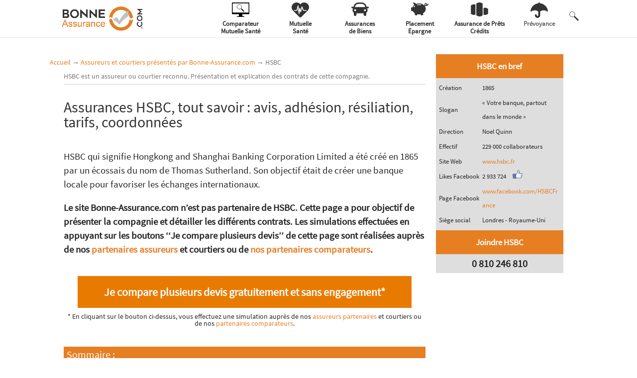

--- FILE ---
content_type: text/html; charset=UTF-8
request_url: https://bonne-assurance.com/assureurs-presentes-par-bonne-assurance-com/hsbc/
body_size: 23375
content:
<!DOCTYPE html><html lang="fr-FR" prefix="og: http://ogp.me/ns#"><head><link rel="stylesheet" href="https://fonts.googleapis.com/css?family=Open+Sans:300italic,400italic,600italic,700italic,800italic,400,300,600,700,800&subset=latin,latin-ext" /><!--[if IE]><![endif]--><meta charset="UTF-8"/> <!--[if lt IE 9]> <script src="https://bonne-assurance.com/wp-content/themes/Divi/js/html5.js" type="text/javascript"></script> <![endif]--><title>Assurances HSBC, tout savoir : avis, adhésion, résiliation, tarifs, coordonnées</title><meta name="description" content="Nous vous proposons un guide complet sur les contrats d&#039;assurance HSBC : avis, tarifs, garanties, souscription et résiliation..."/><meta name="robots" content="noodp"/><link rel="canonical" href="https://bonne-assurance.com/assureurs-presentes-par-bonne-assurance-com/hsbc/" /><meta property="og:locale" content="fr_FR" /><meta property="og:type" content="article" /><meta property="og:title" content="Assurances HSBC, tout savoir : avis, adhésion, résiliation, tarifs, coordonnées" /><meta property="og:description" content="Nous vous proposons un guide complet sur les contrats d&#039;assurance HSBC : avis, tarifs, garanties, souscription et résiliation..." /><meta property="og:url" content="https://bonne-assurance.com/assureurs-presentes-par-bonne-assurance-com/hsbc/" /><meta property="og:site_name" content="Bonne Assurance" /><meta name="twitter:card" content="summary"/><meta name="twitter:description" content="Nous vous proposons un guide complet sur les contrats d&#039;assurance HSBC : avis, tarifs, garanties, souscription et résiliation..."/><meta name="twitter:title" content="Assurances HSBC, tout savoir : avis, adhésion, résiliation, tarifs, coordonnées"/><link rel='stylesheet' id='bxslider-style-css'  href='https://bonne-assurance.com/wp-content/cache/min/1/wp-content/plugins/gs-logo-slider/css/jquery.bxslider-dada1befef63be9c0592203adfe249d7.css' data-minify="1"  type='text/css' media='' /><link rel='stylesheet' id='gs-main-style-css'  href='https://bonne-assurance.com/wp-content/cache/min/1/wp-content/plugins/gs-logo-slider/css/gs-main-15373692a31246f6d3484847673108c6.css' data-minify="1"  type='text/css' media='' /><link rel='stylesheet' id='divi-parent-style-css'  href='https://bonne-assurance.com/wp-content/cache/min/1/wp-content/themes/Divi/style-1a535a72a84b158f8c133fa643e85143.css' data-minify="1"  type='text/css' media='all' /><link rel='stylesheet' id='divi-style-css'  href='https://bonne-assurance.com/wp-content/cache/min/1/wp-content/themes/divi-enfant/style-2c5b52f09a3d8f7037f34c535a450d84.css' data-minify="1"  type='text/css' media='all' /><link rel='stylesheet' id='et-shortcodes-css-css'  href='https://bonne-assurance.com/wp-content/cache/min/1/wp-content/themes/Divi/epanel/shortcodes/css/shortcodes-d8a8dbd5439adcda1d17af34e16455b8.css' data-minify="1"  type='text/css' media='all' /><link rel='stylesheet' id='et-shortcodes-responsive-css-css'  href='https://bonne-assurance.com/wp-content/cache/min/1/wp-content/themes/Divi/epanel/shortcodes/css/shortcodes_responsive-790a8899cfc00cd333091cac6bbe82fa.css' data-minify="1"  type='text/css' media='all' /><link rel='stylesheet' id='magnific-popup-css'  href='https://bonne-assurance.com/wp-content/cache/min/1/wp-content/themes/Divi/includes/builder/styles/magnific_popup-acc5f26b6cb60d4a39551af870827684.css' data-minify="1"  type='text/css' media='all' /><link rel='stylesheet' id='sb_dcl_custom_css-css'  href='https://bonne-assurance.com/wp-content/cache/min/1/wp-content/plugins/divi_extended_column_layouts/style-278dd89c063c56156ee41ba28b5a667d.css' data-minify="1"  type='text/css' media='all' /> <script type='text/javascript' src='https://bonne-assurance.com/wp-includes/js/jquery/jquery.js?ver=1.12.4'></script> <script type='text/javascript' src='https://bonne-assurance.com/wp-includes/js/jquery/jquery-migrate.min.js?ver=1.4.1'></script> <script type='text/javascript'>/* <![CDATA[ */ var amaajaxcontactajax = {"ajaxurl":"https:\/\/bonne-assurance.com\/wp-admin\/admin-ajax.php"}; /* ]]> */</script> <script type='text/javascript' src='https://bonne-assurance.com/wp-content/plugins/ama-ajaxcontactform/js/ama-ajaxcontact.js?ver=4.5.20'></script> <meta name="viewport" content="width=device-width, initial-scale=1.0, maximum-scale=1.0, user-scalable=0" /><style id="theme-customizer-css">#et_search_icon:hover,.mobile_menu_bar:before,.mobile_menu_bar:after,.et_toggle_slide_menu:after,.et-social-icon a:hover,.et_pb_sum,.et_pb_pricing li a,.et_pb_pricing_table_button,.et_overlay:before,.entry-summary p.price ins,.et_pb_member_social_links a:hover,.et_pb_widget li a:hover,.et_pb_filterable_portfolio .et_pb_portfolio_filters li a.active,.et_pb_filterable_portfolio .et_pb_portofolio_pagination ul li a.active,.et_pb_gallery .et_pb_gallery_pagination ul li a.active,.wp-pagenavi span.current,.wp-pagenavi a:hover,.nav-single a,.posted_in a{color:#e97a00}.et_pb_contact_submit,.et_password_protected_form .et_submit_button,.et_pb_bg_layout_light .et_pb_newsletter_button,.comment-reply-link,.form-submit input,.et_pb_bg_layout_light .et_pb_promo_button,.et_pb_bg_layout_light .et_pb_more_button{color:#e97a00}.footer-widget h4{color:#e97a00}.et-search-form,.nav li ul,.et_mobile_menu,.footer-widget li:before,.et_pb_pricing li:before,blockquote{border-color:#e97a00}.et_pb_counter_amount,.et_pb_featured_table .et_pb_pricing_heading,.et_quote_content,.et_link_content,.et_audio_content,.et_pb_post_slider.et_pb_bg_layout_dark,.et_slide_in_menu_container{background-color:#e97a00}a{color:#e97a00}#top-header,#et-secondary-nav li ul{background-color:#e97a00}#main-footer{background-color:#2b2b2b}#main-footer .footer-widget h4{color:#e97a00}.footer-widget li:before{border-color:#e97a00}#et-footer-nav{background-color:#333}.bottom-nav,.bottom-nav a,.bottom-nav li.current-menu-item a{color:#fff}#et-footer-nav .bottom-nav li.current-menu-item a{color:#fff}#footer-bottom{background-color:#333}#footer-info,#footer-info a{color:#fff}@media only screen and (min-width:981px){.et-fixed-header#top-header,.et-fixed-header#top-header #et-secondary-nav li ul{background-color:#e97a00}}@media only screen and (min-width:1350px){.et_pb_row{padding:27px 0}.et_pb_section{padding:54px 0}.single.et_pb_pagebuilder_layout.et_full_width_page .et_post_meta_wrapper{padding-top:81px}.et_pb_section.et_pb_section_first{padding-top:inherit}.et_pb_fullwidth_section{padding:0}}</style><style id="module-customizer-css"></style><link rel="icon" href="https://bonne-assurance.imgix.net/uploads/2016/04/cropped-orange_favicon-32x32.png?auto=format" sizes="32x32" /><link rel="icon" href="https://bonne-assurance.imgix.net/uploads/2016/04/cropped-orange_favicon-192x192.png?auto=format" sizes="192x192" /><link rel="apple-touch-icon-precomposed" href="https://bonne-assurance.imgix.net/uploads/2016/04/cropped-orange_favicon-180x180.png?auto=format" /><meta name="msapplication-TileImage" content="https://bonne-assurance.imgix.net/uploads/2016/04/cropped-orange_favicon-270x270.png?auto=format" /> <script>(function(w,d,s,l,i){w[l]=w[l]||[];w[l].push({'gtm.start':
        new Date().getTime(),event:'gtm.js'});var f=d.getElementsByTagName(s)[0],
      j=d.createElement(s),dl=l!='dataLayer'?'&l='+l:'';j.async=true;j.src=
      'https://www.googletagmanager.com/gtm.js?id='+i+dl;f.parentNode.insertBefore(j,f);
  })(window,document,'script','dataLayer','GTM-MSDQBXB');</script>  <script id="Cookiebot" src="https://consent.cookiebot.com/uc.js" data-cbid="18598903-b16c-45fd-ad9e-df4d69d2a2d0" type="text/javascript" async></script> <script type="text/javascript">function animateValue (id, start, end, duration) {
        var range = end - start;
        var current = start;
        var increment = end > start ? 1 : -1;
        var stepTime = Math.abs(Math.floor(duration / range));
        var obj = document.getElementById(id);
        var timer = setInterval(function () {
          current += increment;
          obj.innerHTML = current;
          if (current == end) {
            clearInterval(timer);
          }
        }, stepTime);
      }</script> <script type="text/javascript">function setCookie (name, value, days, domain = '') {
    var expires = '';
    if (days) {
      var date = new Date();
      date.setTime(date.getTime() + (days * 24 * 60 * 60 * 1000));
      expires = '; expires=' + date.toUTCString();
    }
    document.cookie = name + '=' + (value || '') + expires + ';domain=' + domain + '; path=/';
  }
  function getCookie (name) {
    var nameEQ = name + '=';
    var ca = document.cookie.split(';');
    for (var i = 0; i < ca.length; i++) {
      var c = ca[i];
      while (c.charAt(0) === ' ') c = c.substring(1, c.length);
      if (c.indexOf(nameEQ) === 0) return decodeURIComponent(c.substring(nameEQ.length, c.length));
    }
    return null;
  }
  function getURLParams() {
    var queryString = window.location.search.substring(1);
    var urlParams = {};
    queryString.split('&').forEach(function(param) {
      var paramSplit = param.split('=');
      urlParams[paramSplit[0]] = paramSplit[1] ? paramSplit[1] : '';
    });
    return urlParams;
  }
  function setCookies () {
    if (!getCookie('dpf_first_page')) {
      setCookie('dpf_first_page', window.location.href, 365, '.bonne-assurance.com');
    }
    setCookie('dpf_last_page', window.location.href, 365, '.bonne-assurance.com');
    var urlParams = getURLParams();
    if (urlParams.utm_campaign) {
      if (!getCookie('dpf_utm_campaign')) {
        setCookie('dpf_utm_source', urlParams.utm_source, 365, '.bonne-assurance.com');
        setCookie('dpf_utm_medium', urlParams.utm_medium, 365, '.bonne-assurance.com');
        setCookie('dpf_utm_campaign', urlParams.utm_campaign, 365, '.bonne-assurance.com');
        setCookie('dpf_utm_term', urlParams.utm_term, 365, '.bonne-assurance.com');
        setCookie('dpf_utm_content', urlParams.utm_content, 365, '.bonne-assurance.com');
      }
    }
    if(urlParams.gclid){
      setCookie('dpf_gclid', urlParams.gclid, 365, '.bonne-assurance.com');
    }
  }
  setCookies();</script> </head><body class="page page-id-12572 page-child parent-pageid-9441 page-template page-template-template_assureur page-template-template_assureur-php et_pb_button_helper_class et_fixed_nav et_show_nav et_cover_background et_pb_gutter et_pb_gutters3 et_primary_nav_dropdown_animation_fade et_secondary_nav_dropdown_animation_fade et_pb_footer_columns2 et_header_style_left et_pb_pagebuilder_layout et_right_sidebar unknown"><div id="div_page" class="orange"><header id="main-header" data-height-onload="66"><div class="container clearfix et_menu_container"><div class="logo_container"> <span class="logo_helper"></span> <a href="https://bonne-assurance.com/"> <img src="https://bonne-assurance.imgix.net/uploads/2016/03/logo_bonne-assurance.png?auto=format" alt="Logo Bonne-Assurance.com" id="logo" data-height-percentage="54"/> </a></div><div id="ama-top-navigation" data-height="66"
data-fixed-height="40"><div id="et_top_search"> <img src="https://bonne-assurance.imgix.net/themes/divi-enfant/images/btn_loupe.png?auto=format" alt="icone loupe"/></div><div id="ama_mobile_nav_menu"><div id="ama_mobile_btn" class="ama_mobile_nav closed"> <span class="mobile_menu_bar mobile_menu_bar_toggle"></span></div></div><div id="ama_div_menu_mobile" class="closed"><ul id="ama_mobile_menu" class="et_mobile_menu"><li id="menu_accueil"><a href="https://bonne-assurance.com">Accueil Bonne-Assurance.com</a></li><li id="menu_comparateur"><a href="https://bonne-assurance.com/mutuelle/comparateur-mutuelle/" onclick="dataLayer.push({'event': 'CTA_menu-top-comparateur'});"> <svg class="svg_icon_menu" xmlns="http://www.w3.org/2000/svg" viewBox="0 0 300 252.03"> <g> <g id="g211"> <path class="white"
d="M 7.6308594 0 C 3.4038394 0 1.1842379e-15 3.4038394 0 7.6308594 L 0 176.24023 C 0 176.50311 0.013354637 176.76366 0.0390625 177.01953 L 0 177.01953 L 0 196.89062 C -1.1842379e-15 201.13063 3.9999219 204.56055 8.9199219 204.56055 L 119.7793 204.56055 L 119.7793 239.07031 L 96.859375 239.07031 A 11.07 11.07 0 0 0 85.789062 250.14062 L 85.789062 252.01953 L 214.21094 252.01953 L 214.21094 250.14062 A 11.07 11.07 0 0 0 203.14062 239.07031 L 180.21094 239.07031 L 180.21094 204.56055 L 291.08008 204.56055 C 296.00008 204.56055 300 201.13086 300 196.88086 L 300 177.01953 L 299.96094 177.01953 C 299.98665 176.76366 300 176.50311 300 176.24023 L 300 7.6308594 C 300 3.4038394 296.59616 1.1842379e-15 292.36914 0 L 7.6308594 0 z M 14.589844 15.019531 L 285.41016 15.019531 A 1.72 1.72 0 0 1 287.05078 16.810547 L 287.05078 177.01953 L 12.949219 177.01953 L 12.949219 16.849609 A 1.72 1.72 0 0 1 14.589844 15.019531 z M 128.35938 34.576172 A 41.61 41.61 0 1 0 154 109.07031 A 4.89 4.89 0 0 0 155.16016 110.84961 L 164.4707 119.98438 L 161.75586 122.69922 C 161.19176 123.26332 161.19176 124.17223 161.75586 124.73633 L 163.97461 126.95703 C 164.50565 127.48808 165.33946 127.51373 165.90625 127.04492 L 198 159.14062 A 8.88 8.88 0 0 0 210.55078 159.14062 A 8.88 8.88 0 0 0 210.55078 146.58984 L 178.44922 114.49023 C 178.87623 113.92519 178.83789 113.125 178.32227 112.60938 L 176.10156 110.38867 C 175.81951 110.10662 175.45208 109.9668 175.08398 109.9668 C 174.71589 109.9668 174.34846 110.10662 174.06641 110.38867 L 171.43555 113.01953 L 162.03906 103.80078 A 4.9 4.9 0 0 0 160.49023 102.80078 A 41.61 41.61 0 0 0 128.35938 34.576172 z M 128.36328 40.740234 A 35.57 35.57 0 0 1 128.36523 40.740234 A 35.570461 35.570461 0 0 1 128.57031 111.88086 A 35.57 35.57 0 0 1 93 76.310547 A 35.57 35.57 0 0 1 128.36328 40.740234 z M 204.88086 149.25 A 3.12 3.12 0 0 1 208 152.36914 A 3.120115 3.120115 0 0 1 201.75977 152.36914 A 3.12 3.12 0 0 1 204.88086 149.25 z "
id="rect85"/> </g> </g> </svg> Comparateur mutuelle santé</a></li><li id="menu_mutuelle"><a href="https://bonne-assurance.com/mutuelle/" onclick="dataLayer.push({'event': 'CTA_menu-top-sante'});"> <svg class="svg_icon_menu" version="1.1" xmlns="http://www.w3.org/2000/svg" x="0px" y="0px" viewBox="0 0 126.6 110" style="enable-background:new 0 0 126.6 110;"
xml:space="preserve"> <g> <g> <path class="white" d="M116.2,10.4C102.3-3.5,79.9-3.5,66,10.4l-2.7,2.8l-2.8-2.8C46.6-3.5,24.2-3.4,10.3,10.6
c-13.7,13.8-13.7,36.1,0,50l2.8,2.8l44.3,44.3c3.3,3.3,8.6,3.3,11.9,0c0,0,0,0,0,0l44.3-44.3l2.8-2.8
C130,46.7,130,24.2,116.2,10.4z M106.8,61.4H85.2c-1.2,0-2.4-0.8-2.8-1.9l-6.8-17.8l-6.8,27.7c-0.3,1.3-1.5,2.3-2.9,2.3
c-1.4,0-2.6-0.9-2.9-2.2l-3-11l-3.1,24.4c-0.2,1.5-1.5,2.6-3,2.6l0,0c-1.5,0-2.8-1.1-3-2.6l-5.1-41.9l-4.4,18.3
c-0.3,1.3-1.5,2.3-2.9,2.3H19.8c-1.7,0-3-1.3-3-3s1.3-3,3-3h16.3l7.8-32.1c0.4-1.6,2-2.6,3.6-2.2c1.2,0.3,2.1,1.3,2.3,2.5L54,58.4
l2.1-15.8c0.2-1.6,1.7-2.8,3.4-2.6c1.2,0.2,2.2,1,2.5,2.2l3.9,14.4L72.1,31c0.4-1.6,2-2.6,3.6-2.2c1,0.2,1.7,0.9,2.1,1.9l9.5,24.8
h19.5c1.7,0,3,1.3,3,3S108.4,61.4,106.8,61.4z"></path> </g> </g> </svg> Mutuelle</a></li><li id="menu_assurances_de_biens"><a href="https://bonne-assurance.com/automobile/" onclick="dataLayer.push({'event': 'CTA_menu-top-auto'});"> <svg class="svg_icon_menu" xmlns="http://www.w3.org/2000/svg" viewBox="0 0 142.19 110"> <g> <g> <path class="white"
d="M135.41,34.2H124.09A39.65,39.65,0,0,0,84.87,0H57.33A39.65,39.65,0,0,0,18.11,34.2H6.79a6.79,6.79,0,0,0,0,13.57h8A25.43,25.43,0,0,0,9.42,63.4h0A25.6,25.6,0,0,0,20.13,84.19v15A10.8,10.8,0,0,0,30.89,110h0A10.8,10.8,0,0,0,41.66,99.24V89h58.88V99.24A10.8,10.8,0,0,0,111.3,110h0a10.8,10.8,0,0,0,10.76-10.76v-15A25.6,25.6,0,0,0,132.78,63.4h0a25.43,25.43,0,0,0-5.37-15.63h8a6.79,6.79,0,1,0,0-13.57ZM111.3,71.28a8.09,8.09,0,1,1,8.09-8.09A8.09,8.09,0,0,1,111.3,71.28Zm-80.41,0A8.1,8.1,0,1,1,39,63.19,8.09,8.09,0,0,1,30.89,71.28ZM57.33,11.44H84.87a28.18,28.18,0,0,1,28.12,27,25.41,25.41,0,0,0-5.81-.68H35a25.41,25.41,0,0,0-5.81.68A28.18,28.18,0,0,1,57.33,11.44Z"></path> </g> </g> </svg> Assurances de biens</a></li><li id="menu_credit"><a href="https://bonne-assurance.com/credit/" onclick="dataLayer.push({'event': 'CTA_menu-top-credit'});"> <svg class="svg_icon_menu" xmlns="http://www.w3.org/2000/svg" viewBox="0 0 146.33 110"> <g> <g> <path class="white"
d="M143.54,9.62a3.12,3.12,0,0,0-3.44,2.78,11.86,11.86,0,0,1-7.42,9.78A11.15,11.15,0,1,0,115.46,24l.26.24a17.39,17.39,0,0,1-6.25-.33C99,14.11,83.65,7.94,66.52,7.94a67.69,67.69,0,0,0-24.26,4.42A26.57,26.57,0,0,0,21.1,0h-.23a3.64,3.64,0,0,0-2.63,6.22A26.42,26.42,0,0,1,25.56,22.1a45.52,45.52,0,0,0-14,19.9,6.42,6.42,0,0,0-2.36-.45H6.49A6.51,6.51,0,0,0,0,48V66.6a6.51,6.51,0,0,0,6.49,6.49H9.17a6.45,6.45,0,0,0,4.13-1.49c4.13,8.64,11.31,16,20.46,21.28a6.85,6.85,0,0,0-1.86,2.75l-1,2.69a6.94,6.94,0,0,0,4.13,8.87l6.61,2.41a6.94,6.94,0,0,0,8.87-4.13l1-2.69a6.84,6.84,0,0,0,.38-3,69.73,69.73,0,0,0,29.26,0,6.84,6.84,0,0,0,.38,3l1,2.69a6.94,6.94,0,0,0,8.87,4.13L98,107.18a6.94,6.94,0,0,0,4.13-8.87l-1-2.69a6.85,6.85,0,0,0-1.86-2.75c14.73-8.44,24.37-22.42,24.37-38.24a39.76,39.76,0,0,0-6.17-21.1c-.65-1-1.35-2-2.08-3a28.91,28.91,0,0,0,8.28-1.83,18.24,18.24,0,0,0,4.61.61,18.12,18.12,0,0,0,18-16.21A3.13,3.13,0,0,0,143.54,9.62ZM31,37.11c-2.21,2.51-5.62,3.11-7.61,1.35s-1.82-5.22.39-7.72,5.62-3.11,7.61-1.35S33.19,34.61,31,37.11Zm52.4-15.57a3,3,0,0,1-3.8,1.89,41.44,41.44,0,0,0-25.87,0,3,3,0,0,1-1.91-5.69,47.45,47.45,0,0,1,29.68,0A3,3,0,0,1,83.38,21.54Zm43.43-2a4.9,4.9,0,1,1,1.43-3.46A4.9,4.9,0,0,1,126.81,19.54Z"></path> </g> </g> </svg> Crédit</a></li><li id="menu_placement"><a href="https://bonne-assurance.com/placement/" onclick="dataLayer.push({'event': 'CTA_menu-top-epargne'});"> <svg class="svg_icon_menu" xmlns="http://www.w3.org/2000/svg" viewBox="0 0 135.53 110"> <g> <g> <path class="white"
d="M99.6,55a15.5,15.5,0,0,1-1.54,6.69,15.31,15.31,0,0,1,0,13.39,15.31,15.31,0,0,1,0,13.39,15.5,15.5,0,0,1,1.54,6.69,15,15,0,0,1-.09,1.59A41.33,41.33,0,0,0,110,98.07c14.07,0,25.48-6.65,25.48-14.84a10.18,10.18,0,0,0-2.74-6.69,9.54,9.54,0,0,0,0-13.39,10.18,10.18,0,0,0,2.74-6.69c0-8.2-11.41-14.84-25.48-14.84a41.34,41.34,0,0,0-10.51,1.32,15.63,15.63,0,0,1-1.47,5.37A15.5,15.5,0,0,1,99.6,55Z"></path> <path class="white"
d="M0,29.69a10.18,10.18,0,0,0,2.74,6.69A10.18,10.18,0,0,0,0,43.07a10.18,10.18,0,0,0,2.74,6.69,9.54,9.54,0,0,0,0,13.39,9.54,9.54,0,0,0,0,13.39A10.18,10.18,0,0,0,0,83.23c0,8.2,11.41,14.84,25.48,14.84A41.33,41.33,0,0,0,36,96.74a15,15,0,0,1-.09-1.59,15.5,15.5,0,0,1,1.54-6.69,15.31,15.31,0,0,1,0-13.39,15.31,15.31,0,0,1,0-13.39,15.31,15.31,0,0,1,0-13.39,15.31,15.31,0,0,1,0-13.39,15.31,15.31,0,0,1,0-13.39A15.63,15.63,0,0,1,36,16.16a41.34,41.34,0,0,0-10.51-1.32C11.41,14.84,0,21.49,0,29.69Z"></path> <path class="white"
d="M93.25,95.16a10.18,10.18,0,0,0-2.74-6.69,9.54,9.54,0,0,0,0-13.39,9.54,9.54,0,0,0,0-13.39,9.54,9.54,0,0,0,0-13.39,10.18,10.18,0,0,0,2.74-6.69,10.18,10.18,0,0,0-2.74-6.69,10.18,10.18,0,0,0,2.74-6.69,10.18,10.18,0,0,0-2.74-6.69,10.18,10.18,0,0,0,2.74-6.69C93.25,6.65,81.84,0,67.76,0S42.28,6.65,42.28,14.84A10.18,10.18,0,0,0,45,21.54a10.18,10.18,0,0,0-2.74,6.69A10.18,10.18,0,0,0,45,34.92a10.18,10.18,0,0,0-2.74,6.69A10.18,10.18,0,0,0,45,48.31a9.54,9.54,0,0,0,0,13.39,9.54,9.54,0,0,0,0,13.39,9.54,9.54,0,0,0,0,13.39,10.18,10.18,0,0,0-2.74,6.69c0,8.2,11.41,14.84,25.48,14.84S93.25,103.35,93.25,95.16Z"></path> </g> </g> </svg> Placement</a></li><li id="menu_prevoyance"><a href="https://bonne-assurance.com/prevoyance/" onclick="dataLayer.push({'event': 'CTA_menu-top-prevoyance'});"> <svg class="svg_icon_menu" xmlns="http://www.w3.org/2000/svg" viewBox="0 0 123.18 110"> <g> <g> <path class="white"
d="M0,61.15a61.92,61.92,0,0,1,54.79-55,6.82,6.82,0,0,1,13.56,0,61.92,61.92,0,0,1,54.79,55,3.14,3.14,0,0,1-5,2.85,41.91,41.91,0,0,0-49.76-.31V91.21a18.79,18.79,0,0,1-37.58,0,6.82,6.82,0,1,1,13.64,0,5.15,5.15,0,0,0,10.31,0V63.69A41.91,41.91,0,0,0,5,64,3.14,3.14,0,0,1,0,61.15Z"></path> </g> </g> </svg> Prévoyance</a></li></ul></div><nav id="ama-nav-menu-top"><ul id="top-menu" class="nav"><li id="menu-item-14098" class="menu-item item-pos-1" ><a href="https://bonne-assurance.com/mutuelle/comparateur-mutuelle/" onclick="dataLayer.push({'event': 'CTA_menu-top-comparateur'});"><div class="div_menu_img"><div class="img_menu"><?xml version="1.0" encoding="UTF-8" standalone="no"?> <svg
xmlns:dc="http://purl.org/dc/elements/1.1/"
xmlns:cc="http://creativecommons.org/ns#"
xmlns:rdf="http://www.w3.org/1999/02/22-rdf-syntax-ns#"
xmlns="http://www.w3.org/2000/svg"
xmlns:sodipodi="http://sodipodi.sourceforge.net/DTD/sodipodi-0.dtd"
xmlns:inkscape="http://www.inkscape.org/namespaces/inkscape"
inkscape:version="1.0 (4035a4f, 2020-05-01)"
sodipodi:docname="icone_comparateur_noir2.svg"
version="1.1"
viewBox="0 0 300 252.03"
data-name="Calque 1"
id="Calque_1"> <metadata
id="metadata110"> <rdf:RDF> <cc:Work
rdf:about=""> <dc:format>image/svg+xml</dc:format> <dc:type
rdf:resource="http://purl.org/dc/dcmitype/StillImage"/> </cc:Work> </rdf:RDF> </metadata> <sodipodi:namedview
inkscape:current-layer="g211"
inkscape:window-maximized="0"
inkscape:window-y="67"
inkscape:window-x="1674"
inkscape:cy="196.72764"
inkscape:cx="77.464724"
inkscape:zoom="1.9264047"
showgrid="false"
id="namedview108"
inkscape:window-height="1007"
inkscape:window-width="1784"
inkscape:pageshadow="2"
inkscape:pageopacity="0"
guidetolerance="10"
gridtolerance="10"
objecttolerance="10"
borderopacity="1"
bordercolor="#666666"
pagecolor="#ffffff"/> <defs
id="defs81"><style
                id="style79">.cls-1,.cls-3{fill:#333}.cls-2{fill:#fff}.cls-3{opacity:.58}.cls-4{opacity:.1}</style></defs><title
id="title83">icone_comparateur_noir</title> <g> <g id="g211"> <path d="M 7.6308594 0 C 3.4038394 0 1.1842379e-15 3.4038394 0 7.6308594 L 0 176.24023 C 0 176.50311 0.013354637 176.76366 0.0390625 177.01953 L 0 177.01953 L 0 196.89062 C -1.1842379e-15 201.13063 3.9999219 204.56055 8.9199219 204.56055 L 119.7793 204.56055 L 119.7793 239.07031 L 96.859375 239.07031 A 11.07 11.07 0 0 0 85.789062 250.14062 L 85.789062 252.01953 L 214.21094 252.01953 L 214.21094 250.14062 A 11.07 11.07 0 0 0 203.14062 239.07031 L 180.21094 239.07031 L 180.21094 204.56055 L 291.08008 204.56055 C 296.00008 204.56055 300 201.13086 300 196.88086 L 300 177.01953 L 299.96094 177.01953 C 299.98665 176.76366 300 176.50311 300 176.24023 L 300 7.6308594 C 300 3.4038394 296.59616 1.1842379e-15 292.36914 0 L 7.6308594 0 z M 14.589844 15.019531 L 285.41016 15.019531 A 1.72 1.72 0 0 1 287.05078 16.810547 L 287.05078 177.01953 L 12.949219 177.01953 L 12.949219 16.849609 A 1.72 1.72 0 0 1 14.589844 15.019531 z M 128.35938 34.576172 A 41.61 41.61 0 1 0 154 109.07031 A 4.89 4.89 0 0 0 155.16016 110.84961 L 164.4707 119.98438 L 161.75586 122.69922 C 161.19176 123.26332 161.19176 124.17223 161.75586 124.73633 L 163.97461 126.95703 C 164.50565 127.48808 165.33946 127.51373 165.90625 127.04492 L 198 159.14062 A 8.88 8.88 0 0 0 210.55078 159.14062 A 8.88 8.88 0 0 0 210.55078 146.58984 L 178.44922 114.49023 C 178.87623 113.92519 178.83789 113.125 178.32227 112.60938 L 176.10156 110.38867 C 175.81951 110.10662 175.45208 109.9668 175.08398 109.9668 C 174.71589 109.9668 174.34846 110.10662 174.06641 110.38867 L 171.43555 113.01953 L 162.03906 103.80078 A 4.9 4.9 0 0 0 160.49023 102.80078 A 41.61 41.61 0 0 0 128.35938 34.576172 z M 128.36328 40.740234 A 35.57 35.57 0 0 1 128.36523 40.740234 A 35.570461 35.570461 0 0 1 128.57031 111.88086 A 35.57 35.57 0 0 1 93 76.310547 A 35.57 35.57 0 0 1 128.36328 40.740234 z M 204.88086 149.25 A 3.12 3.12 0 0 1 208 152.36914 A 3.120115 3.120115 0 0 1 201.75977 152.36914 A 3.12 3.12 0 0 1 204.88086 149.25 z "
id="rect85"/> </g> </g> </svg></div></div><div class="div_menu_txt">Comparateur<br/>Mutuelle Santé</div></a></li><li id="menu-item-35" class="menu-item item-pos-2" ><a href="https://bonne-assurance.com/mutuelle/" onclick="dataLayer.push({'event': 'CTA_menu-top-sante'});"><div class="div_menu_img"><div class="img_menu"><?xml version="1.0" encoding="utf-8"?><svg version="1.1" xmlns="http://www.w3.org/2000/svg" xmlns:xlink="http://www.w3.org/1999/xlink" x="0px" y="0px"
viewBox="0 0 126.6 110" style="enable-background:new 0 0 126.6 110;" xml:space="preserve"><style type="text/css">.st0{fill:#333}</style><g> <g> <path class="st0" d="M116.2,10.4C102.3-3.5,79.9-3.5,66,10.4l-2.7,2.8l-2.8-2.8C46.6-3.5,24.2-3.4,10.3,10.6
c-13.7,13.8-13.7,36.1,0,50l2.8,2.8l44.3,44.3c3.3,3.3,8.6,3.3,11.9,0c0,0,0,0,0,0l44.3-44.3l2.8-2.8
C130,46.7,130,24.2,116.2,10.4z M106.8,61.4H85.2c-1.2,0-2.4-0.8-2.8-1.9l-6.8-17.8l-6.8,27.7c-0.3,1.3-1.5,2.3-2.9,2.3
c-1.4,0-2.6-0.9-2.9-2.2l-3-11l-3.1,24.4c-0.2,1.5-1.5,2.6-3,2.6l0,0c-1.5,0-2.8-1.1-3-2.6l-5.1-41.9l-4.4,18.3
c-0.3,1.3-1.5,2.3-2.9,2.3H19.8c-1.7,0-3-1.3-3-3s1.3-3,3-3h16.3l7.8-32.1c0.4-1.6,2-2.6,3.6-2.2c1.2,0.3,2.1,1.3,2.3,2.5L54,58.4
l2.1-15.8c0.2-1.6,1.7-2.8,3.4-2.6c1.2,0.2,2.2,1,2.5,2.2l3.9,14.4L72.1,31c0.4-1.6,2-2.6,3.6-2.2c1,0.2,1.7,0.9,2.1,1.9l9.5,24.8
h19.5c1.7,0,3,1.3,3,3S108.4,61.4,106.8,61.4z"/> </g> </g> </svg></div></div><div class="div_menu_txt">Mutuelle<br/>Santé</div></a></li><li id="menu-item-43" class="menu-item item-pos-3" ><a href="https://bonne-assurance.com/automobile/" onclick="dataLayer.push({'event': 'CTA_menu-top-auto'});"><div class="div_menu_img"><div class="img_menu"><svg xmlns="http://www.w3.org/2000/svg" viewBox="0 0 142.19 110"><defs><style>.cls-1{fill:rgb(51,51,51)}</style></defs><g><g><path class="cls-1 cls-2" d="M135.41,34.2H124.09A39.65,39.65,0,0,0,84.87,0H57.33A39.65,39.65,0,0,0,18.11,34.2H6.79a6.79,6.79,0,0,0,0,13.57h8A25.43,25.43,0,0,0,9.42,63.4h0A25.6,25.6,0,0,0,20.13,84.19v15A10.8,10.8,0,0,0,30.89,110h0A10.8,10.8,0,0,0,41.66,99.24V89h58.88V99.24A10.8,10.8,0,0,0,111.3,110h0a10.8,10.8,0,0,0,10.76-10.76v-15A25.6,25.6,0,0,0,132.78,63.4h0a25.43,25.43,0,0,0-5.37-15.63h8a6.79,6.79,0,1,0,0-13.57ZM111.3,71.28a8.09,8.09,0,1,1,8.09-8.09A8.09,8.09,0,0,1,111.3,71.28Zm-80.41,0A8.1,8.1,0,1,1,39,63.19,8.09,8.09,0,0,1,30.89,71.28ZM57.33,11.44H84.87a28.18,28.18,0,0,1,28.12,27,25.41,25.41,0,0,0-5.81-.68H35a25.41,25.41,0,0,0-5.81.68A28.18,28.18,0,0,1,57.33,11.44Z"/></g></g></svg></div></div><div class="div_menu_txt">Assurances<br/>de Biens</div></a></li><li id="menu-item-36" class="menu-item item-pos-4" ><a href="https://bonne-assurance.com/placement/" onclick="dataLayer.push({'event': 'CTA_menu-top-epargne'});"><div class="div_menu_img"><div class="img_menu"><svg xmlns="http://www.w3.org/2000/svg" viewBox="0 0 146.33 110"><defs><style>.cls-1{fill:rgb(51,51,51)}</style></defs><g><g><path class="cls-1" d="M143.54,9.62a3.12,3.12,0,0,0-3.44,2.78,11.86,11.86,0,0,1-7.42,9.78A11.15,11.15,0,1,0,115.46,24l.26.24a17.39,17.39,0,0,1-6.25-.33C99,14.11,83.65,7.94,66.52,7.94a67.69,67.69,0,0,0-24.26,4.42A26.57,26.57,0,0,0,21.1,0h-.23a3.64,3.64,0,0,0-2.63,6.22A26.42,26.42,0,0,1,25.56,22.1a45.52,45.52,0,0,0-14,19.9,6.42,6.42,0,0,0-2.36-.45H6.49A6.51,6.51,0,0,0,0,48V66.6a6.51,6.51,0,0,0,6.49,6.49H9.17a6.45,6.45,0,0,0,4.13-1.49c4.13,8.64,11.31,16,20.46,21.28a6.85,6.85,0,0,0-1.86,2.75l-1,2.69a6.94,6.94,0,0,0,4.13,8.87l6.61,2.41a6.94,6.94,0,0,0,8.87-4.13l1-2.69a6.84,6.84,0,0,0,.38-3,69.73,69.73,0,0,0,29.26,0,6.84,6.84,0,0,0,.38,3l1,2.69a6.94,6.94,0,0,0,8.87,4.13L98,107.18a6.94,6.94,0,0,0,4.13-8.87l-1-2.69a6.85,6.85,0,0,0-1.86-2.75c14.73-8.44,24.37-22.42,24.37-38.24a39.76,39.76,0,0,0-6.17-21.1c-.65-1-1.35-2-2.08-3a28.91,28.91,0,0,0,8.28-1.83,18.24,18.24,0,0,0,4.61.61,18.12,18.12,0,0,0,18-16.21A3.13,3.13,0,0,0,143.54,9.62ZM31,37.11c-2.21,2.51-5.62,3.11-7.61,1.35s-1.82-5.22.39-7.72,5.62-3.11,7.61-1.35S33.19,34.61,31,37.11Zm52.4-15.57a3,3,0,0,1-3.8,1.89,41.44,41.44,0,0,0-25.87,0,3,3,0,0,1-1.91-5.69,47.45,47.45,0,0,1,29.68,0A3,3,0,0,1,83.38,21.54Zm43.43-2a4.9,4.9,0,1,1,1.43-3.46A4.9,4.9,0,0,1,126.81,19.54Z"/></g></g></svg></div></div><div class="div_menu_txt">Placement<br/>Épargne</div></a></li><li id="menu-item-37" class="menu-item item-pos-5" ><a href="https://bonne-assurance.com/credit/" onclick="dataLayer.push({'event': 'CTA_menu-top-credit'});"><div class="div_menu_img"><div class="img_menu"><svg xmlns="http://www.w3.org/2000/svg" viewBox="0 0 135.53 110"><defs><style>.cls-1{fill:rgb(51,51,51)}</style></defs><g><g><path class="cls-1" d="M99.6,55a15.5,15.5,0,0,1-1.54,6.69,15.31,15.31,0,0,1,0,13.39,15.31,15.31,0,0,1,0,13.39,15.5,15.5,0,0,1,1.54,6.69,15,15,0,0,1-.09,1.59A41.33,41.33,0,0,0,110,98.07c14.07,0,25.48-6.65,25.48-14.84a10.18,10.18,0,0,0-2.74-6.69,9.54,9.54,0,0,0,0-13.39,10.18,10.18,0,0,0,2.74-6.69c0-8.2-11.41-14.84-25.48-14.84a41.34,41.34,0,0,0-10.51,1.32,15.63,15.63,0,0,1-1.47,5.37A15.5,15.5,0,0,1,99.6,55Z"/><path class="cls-1" d="M0,29.69a10.18,10.18,0,0,0,2.74,6.69A10.18,10.18,0,0,0,0,43.07a10.18,10.18,0,0,0,2.74,6.69,9.54,9.54,0,0,0,0,13.39,9.54,9.54,0,0,0,0,13.39A10.18,10.18,0,0,0,0,83.23c0,8.2,11.41,14.84,25.48,14.84A41.33,41.33,0,0,0,36,96.74a15,15,0,0,1-.09-1.59,15.5,15.5,0,0,1,1.54-6.69,15.31,15.31,0,0,1,0-13.39,15.31,15.31,0,0,1,0-13.39,15.31,15.31,0,0,1,0-13.39,15.31,15.31,0,0,1,0-13.39,15.31,15.31,0,0,1,0-13.39A15.63,15.63,0,0,1,36,16.16a41.34,41.34,0,0,0-10.51-1.32C11.41,14.84,0,21.49,0,29.69Z"/><path class="cls-1" d="M93.25,95.16a10.18,10.18,0,0,0-2.74-6.69,9.54,9.54,0,0,0,0-13.39,9.54,9.54,0,0,0,0-13.39,9.54,9.54,0,0,0,0-13.39,10.18,10.18,0,0,0,2.74-6.69,10.18,10.18,0,0,0-2.74-6.69,10.18,10.18,0,0,0,2.74-6.69,10.18,10.18,0,0,0-2.74-6.69,10.18,10.18,0,0,0,2.74-6.69C93.25,6.65,81.84,0,67.76,0S42.28,6.65,42.28,14.84A10.18,10.18,0,0,0,45,21.54a10.18,10.18,0,0,0-2.74,6.69A10.18,10.18,0,0,0,45,34.92a10.18,10.18,0,0,0-2.74,6.69A10.18,10.18,0,0,0,45,48.31a9.54,9.54,0,0,0,0,13.39,9.54,9.54,0,0,0,0,13.39,9.54,9.54,0,0,0,0,13.39,10.18,10.18,0,0,0-2.74,6.69c0,8.2,11.41,14.84,25.48,14.84S93.25,103.35,93.25,95.16Z"/></g></g></svg></div></div><div class="div_menu_txt">Assurance de Prêts Crédits</div></a></li><li id="menu-item-16395" class="menu-item item-pos-6" ><a href="https://bonne-assurance.com/prevoyance/" onclick="dataLayer.push({'event': 'CTA_menu-top-prevoyance'});"><div class="div_menu_img"><div class="img_menu"><svg xmlns="http://www.w3.org/2000/svg" viewBox="0 0 123.18 110"><defs><style>.cls-1{fill:rgb(51,51,51)}</style></defs><g><g><path class="cls-1" d="M0,61.15a61.92,61.92,0,0,1,54.79-55,6.82,6.82,0,0,1,13.56,0,61.92,61.92,0,0,1,54.79,55,3.14,3.14,0,0,1-5,2.85,41.91,41.91,0,0,0-49.76-.31V91.21a18.79,18.79,0,0,1-37.58,0,6.82,6.82,0,1,1,13.64,0,5.15,5.15,0,0,0,10.31,0V63.69A41.91,41.91,0,0,0,5,64,3.14,3.14,0,0,1,0,61.15Z"/></g></g></svg></div></div><div class="div_menu_txt">Prévoyance</div></a></li></ul></nav></div></div><div class="et_search_outer"><div class="container et_search_form_container"><form role="search" method="get" class="et-search-form" action="https://bonne-assurance.com/"> <input type="search" class="et-search-field" placeholder="Rechercher &hellip;" value="" name="s" title="Rechercher :" /></form> <span class="et_close_search_field"></span></div></div></header><div id="et-main-area"><div id="ariane_container" class="container  ariane_sans_video"><div id="ariane"><div> <a href="https://bonne-assurance.com/" class="breadcrumbs_home">Accueil</a> &rarr; <a href="https://bonne-assurance.com/assureurs-presentes-par-bonne-assurance-com/" class="breadcrumbs_home">Assureurs et courtiers présentés par Bonne-Assurance.com</a> &rarr; HSBC</div></div><div class="fleche"></div></div> <style>.table-of-contents{border:2px solid#e67e22}.table-of-contents p{background:#e67e22}.table-of-contents ol{color:#e67e22}.table-of-contents ol li a{color:#e67e22}</style><div id="main-content"><div class="page_container"><div id="content-area" class="clearfix"> <script type="text/javascript" src="https://bonne-assurance.com/wp-content/themes/divi-enfant/sommaire-single.js"></script> <div id="left-area"><article id="post-12572" class="post-12572 page type-page status-publish hentry"><div class="entry-content"><div class="article_metas"> HSBC est un assureur ou courtier reconnu. Présentation et explication des contrats de cette compagnie.</div><div class="et_pb_section  et_pb_section_0 et_section_regular"><div class=" et_pb_row et_pb_row_0"><div class="et_pb_column et_pb_column_4_4  et_pb_column_0"><div class="et_pb_text et_pb_module et_pb_bg_layout_light et_pb_text_align_left  et_pb_text_0"><h1>Assurances HSBC, tout savoir : avis, adhésion, résiliation, tarifs, coordonnées</h1></div></div></div><div class=" et_pb_row et_pb_row_1"><div class="et_pb_column et_pb_column_4_4  et_pb_column_1"><div class="et_pb_text et_pb_module et_pb_bg_layout_light et_pb_text_align_left  et_pb_text_1"><p>HSBC qui signifie <span>Hongkong and Shanghai Banking Corporation Limited a été créé en 1865 par un écossais du nom de Thomas Sutherland. Son objectif était de créer une banque locale pour favoriser les échanges </span>internationaux.</p><p class="Code"><b>Le site Bonne-Assurance.com n’est pas partenaire de <span>HSBC</span>. Cette page a pour objectif de présenter la compagnie et détailler les différents contrats. Les simulations effectuées en appuyant sur les boutons ‘‘Je compare plusieurs devis’’ de cette page sont réalisées auprès de nos </b><a href="https://bonne-assurance.com/nos-partenaires-bonne-assurance/"><b>partenaires assureurs</b></a><b> et courtiers ou de </b><a href="https://bonne-assurance.com/conditions-generales-d-utilisation/#article4"><b>nos partenaires comparateurs</b></a><b>.</b></p></div><div class="et_pb_text et_pb_module et_pb_bg_layout_light et_pb_text_align_left  et_pb_text_2"><div style="display: flex; justify-content: space-around;margin: 30px 0px 0px 0px;text-align: justify"><a class="pre_formulaire lien_bandeau" style="text-align: center;margin: 10px;font-size: 22px;padding: 15px 50px 15px 50px" href="#">Je compare plusieurs devis gratuitement et sans engagement*</a></div><p style="font-size: 14px;line-height: 14px;text-align: center">* En cliquant sur le bouton ci-dessus, vous effectuez une simulation auprès de nos <a href="https://bonne-assurance.com/nos-partenaires-bonne-assurance/">assureurs partenaires</a> et courtiers ou de nos <a href="https://bonne-assurance.com/conditions-generales-d-utilisation/#article4">partenaires comparateurs</a>.</p></div></div></div><div class=" et_pb_row et_pb_row_2"><div class="et_pb_column et_pb_column_4_4  et_pb_column_2"><div class="et_pb_text et_pb_module et_pb_bg_layout_light et_pb_text_align_left  et_pb_text_3"><h2>Présentation de HSBC</h2><p><span>Entre la première et la deuxième guerre mondiale, la crise des années 30 et les 30 glorieuses, HSBC a su s&#8217;adapter aux différents enjeux de son époque pour devenir l&#8217;un des établissements financiers les plus importants au monde, à ce jour.</span></p><p>En 1991, HSBC rachète la Midland Bank, son siège social se déplace alors à Londres. En 1998, tous les produits et services proposés par HSBC sont unifiés sous le même nom et logo.</p><p>Le chiffre d&#8217;affaires de HSBC représente 53 milliards € en 2019. La compagnie propose des services bancaires, des solutions de financement pour les professionnels, une épargne retraite, salariale, des crédits, des contrats de prévoyance et une assurance habitation.</p></div></div></div><div class=" et_pb_row et_pb_row_3"><div class="et_pb_column et_pb_column_4_4  et_pb_column_3"><div class="et_pb_text et_pb_module et_pb_bg_layout_light et_pb_text_align_left  et_pb_text_4"><h2>HSBC : les avis</h2><p>Le 7 septembre 2021, la compagnie HSBC est notée <span style="color: #e67e22"><strong>1,2/5</strong></span> sur le site <strong>Trustpilot</strong><sup><span style="font-size: 14px">1</span></sup>, la plateforme d&#8217;avis la plus puissante au monde.</p><p>À la même date, HSBC a également reçu une note de <span style="color: #e67e22"><strong>1,3/5</strong></span> de la part d&#8217;<strong>Opinion Assurances</strong><sup><span style="font-size: 14px">2</span></sup>, une communauté en ligne d&#8217;assurés permettant de partager son opinion sur les assurances.</p><p><sup><span style="font-size: 14px">1</span></sup> <span style="font-size: 15px;line-height: 15px">https://fr.trustpilot.com/review/hsbc.fr</span><br /> <sup><span style="font-size: 14px">2</span></sup> <span style="font-size: 15px;line-height: 15px">https://www.opinion-assurances.fr/assureur-hsbc.html</span></p></div><div class="et_pb_text et_pb_module et_pb_bg_layout_light et_pb_text_align_left  et_pb_text_5"><div style="display: flex; justify-content: space-around;margin: 30px 0px 0px 0px;text-align: justify"><a class="pre_formulaire lien_bandeau" style="text-align: center;margin: 10px;font-size: 22px;padding: 15px 50px 15px 50px" href="#">Je compare plusieurs devis gratuitement et sans engagement*</a></div><p style="font-size: 14px;line-height: 14px;text-align: center">* En cliquant sur le bouton ci-dessus, vous effectuez une simulation auprès de nos <a href="https://bonne-assurance.com/nos-partenaires-bonne-assurance/">assureurs partenaires</a> et courtiers ou de nos <a href="https://bonne-assurance.com/conditions-generales-d-utilisation/#article4">partenaires comparateurs</a>.</p></div></div></div><div class=" et_pb_row et_pb_row_4"><div class="et_pb_column et_pb_column_4_4  et_pb_column_4"><div class="et_pb_text et_pb_module et_pb_bg_layout_light et_pb_text_align_left  et_pb_text_6"><h2 style="text-align: center">Les contrats de prévoyance de HSBC</h2></div></div></div><div class=" et_pb_row et_pb_row_5"><div class="et_pb_column et_pb_column_4_4  et_pb_column_5"><div class="et_pb_module et-waypoint et_pb_image et_pb_animation_off et_pb_image_0 et_always_center_on_mobile"> <img src="[data-uri]" data-lazy-src="https://bonne-assurance.imgix.net/uploads/2018/04/sans-emploi.png?auto=format?auto=format?auto=format?auto=format?auto=format?auto=format?auto=format?auto=format?auto=format?auto=format" alt="" /><noscript><img src="https://bonne-assurance.imgix.net/uploads/2018/04/sans-emploi.png?auto=format?auto=format?auto=format?auto=format?auto=format?auto=format?auto=format?auto=format?auto=format?auto=format" alt="" /></noscript></div><div class="et_pb_text et_pb_module et_pb_bg_layout_light et_pb_text_align_left  et_pb_text_7"><h3 style="text-align: center">Pour les particuliers</h3></div></div></div><div class=" et_pb_row et_pb_row_6"><div class="et_pb_column et_pb_column_4_4  et_pb_column_6"><div class="et_pb_module et_pb_accordion  et_pb_accordion_0"><div class="et_pb_module et_pb_toggle et_pb_toggle_open  et_pb_accordion_item_0"><h5 class="et_pb_toggle_title">HSBC Solution Famille</h5><div class="et_pb_toggle_content clearfix"><p>Ce contrat de prévoyance permet de verser un capital à votre famille en cas de décès ou de perte d&#8217;autonomie (PTIA).</p><p>Le capital versé varie entre 30 000 et 1 000 000 €. Vous êtes libre de choisir les bénéficiaires du contrat. Vous pouvez par la suite, modifier à tout moment le capital investi et les bénéficiaires.</p><p>Le questionnaire médical est simplifié au maximum, pour un capital jusqu&#8217;à 400 000 € et jusqu&#8217;à 45 ans.</p><p>Pour un décès, si c&#8217;est votre conjoint qui perçoit le capital, il n&#8217;y a pas à payer de droits de succession. Pour une PTIA, il n&#8217; y a pas d&#8217;impôt sur le revenu sur le capital perçu.</p><p>Des options supplémentaires peuvent être ajoutées, comme :</p><ul><li>L&#8217;option maladie grave (AVC, cancers,etc&#8230;) : il est possible de percevoir par anticipation jusqu&#8217;à 10 % du capital dans le cas d&#8217;une perte temporaire d&#8217;incapacité de travail. La limite de ce premier versement est située à 100 000 €.</li><li>Doublement du capital en cas d&#8217;accident : si le décès ou la perte d&#8217;autonomie est dû à un accident, le capital&nbsp;garanti est doublé.</li></ul><p style="text-align: center;line-height: 14px"><a class="mb-button mb-style-raised mb-size-default mb-corners-default mb-text-style-default " style="background-color: #2bc470" href="https://bonne-assurance.com/prevoyance/formulaire">Je compare plusieurs devis gratuitement et sans engagement* </a><br /> <span style="font-size: 14px">* En cliquant sur le bouton ci-dessus, vous effectuez une simulation auprès de nos <a href="https://bonne-assurance.com/nos-partenaires-bonne-assurance/">assureurs partenaires</a> et courtiers ou de nos <a href="https://bonne-assurance.com/conditions-generales-d-utilisation/#article4">partenaires comparateurs</a>.</span></p><p>&nbsp;</p></div></div><div class="et_pb_module et_pb_toggle et_pb_toggle_close  et_pb_accordion_item_1"><h5 class="et_pb_toggle_title">HSBC Protection Avenir</h5><div class="et_pb_toggle_content clearfix"><p>Ce contrat de prévoyance prévoit le versement d&#8217;un capital et une rente éducation en cas de décès et pour une PTIA (perte d&#8217;autonomie) lié à un accident. Il y a 3 formules disponibles pour HSBC Protection Famille :</p><ul><li>Formule 1<ul><li>capital décès/PTIA : 50 000 €.</li><li>option rente éducation/an : 2 500 €.</li></ul></li><li>Formule 2<ul><li>capital décès/PTIA : 100 000 €.</li><li>option rente éducation/an : 5 000 €.</li></ul></li><li>Formule 3<ul><li>capital décès/PTIA : 200 000 €</li><li>option rente éducation/an : 10 000 €.</li></ul></li></ul><p>Le versement d&#8217;un capital est exonéré de droits de succession, dans certains cas. Il n&#8217;y a pas de questionnaire médical à remplir.</p><p>Vous choisissez les bénéficiaires du contrat et vous pouvez ajouter à tout moment un enfant supplémentaire pour la rente d&#8217;éducation.</p><p style="text-align: center;line-height: 14px"><a class="mb-button mb-style-raised mb-size-default mb-corners-default mb-text-style-default " style="background-color: #2bc470" href="https://bonne-assurance.com/prevoyance/formulaire">Je compare plusieurs devis gratuitement et sans engagement* </a><br /> <span style="font-size: 14px">* En cliquant sur le bouton ci-dessus, vous effectuez une simulation auprès de nos <a href="https://bonne-assurance.com/nos-partenaires-bonne-assurance/">assureurs partenaires</a> et courtiers ou de nos <a href="https://bonne-assurance.com/conditions-generales-d-utilisation/#article4">partenaires comparateurs</a>.</span></p></div></div></div></div></div><div class=" et_pb_row et_pb_row_7"><div class="et_pb_column et_pb_column_4_4  et_pb_column_7"><div class="et_pb_text et_pb_module et_pb_bg_layout_light et_pb_text_align_left  et_pb_text_8"><h2 style="text-align: center">Les contrats d&#8217;assurance de biens HSBC</h2></div><div class="et_pb_text et_pb_module et_pb_bg_layout_light et_pb_text_align_left  et_pb_text_9"><p>HSBC propose également une assurance multirisque habitation. Vous pouvez retrouver les différentes spécificités de ce contrat, sur une <a href="https://bonne-assurance.com/automobile/assureurs/hsbc/">page dédiée aux assurance de biens</a>.</p></div><div class="et_pb_code et_pb_module  et_pb_code_0"><div class="div_container_bouton"><a class="lien_bandeau lien_bouton" href="https://bonne-assurance.com/automobile/assureurs/hsbc/">Découvrez le contrat d'assurance habitation<br/>HSBC</a></div></div></div></div><div class=" et_pb_row et_pb_row_8"><div class="et_pb_column et_pb_column_4_4  et_pb_column_8"><div class="et_pb_text et_pb_module et_pb_bg_layout_light et_pb_text_align_left  et_pb_text_10"><h2>Plus d&#8217;informations sur les contrats HSBC</h2><p>Si vous êtes intéressé par les solutions de prévoyance, vous pouvez contacter HSBC par téléphone. Il est également possible les contacter sur leur site interne.</p><p>Nos conseillers sont à votre écoute pour répondre à vos besoins.</p><p style="text-align: center"><strong>Contactez-nous sans attendre pour toutes vos demandes d&#8217;information</strong></p></div><div class="et_pb_text et_pb_module et_pb_bg_layout_light et_pb_text_align_left  et_pb_text_11"><div style="display: flex; justify-content: space-around;margin: 30px 0px 0px 0px;text-align: justify"><a class="pre_formulaire lien_bandeau" style="text-align: center;margin: 10px;font-size: 22px;padding: 15px 50px 15px 50px" href="#">Je compare plusieurs devis gratuitement et sans engagement*</a></div><p style="font-size: 14px;line-height: 14px;text-align: center">* En cliquant sur le bouton ci-dessus, vous effectuez une simulation auprès de nos <a href="https://bonne-assurance.com/nos-partenaires-bonne-assurance/">assureurs partenaires</a> et courtiers ou de nos <a href="https://bonne-assurance.com/conditions-generales-d-utilisation/#article4">partenaires comparateurs</a>.</p></div></div></div><div class=" et_pb_row et_pb_row_9"><div class="et_pb_column et_pb_column_4_4  et_pb_column_9"><div class="et_pb_text et_pb_module et_pb_bg_layout_light et_pb_text_align_left  et_pb_text_12"><h2>Résilier une solution de prévoyance HSBC</h2><p>Les solutions de prévoyance sont reconduites automatiquement à chaque date d&#8217;anniversaire du contrat. Vous pouvez les résilier en respectant un délai de préavis indiqué dans le contrat, qui est souvent de 1 ou 2 mois. Pour ce faire, il est nécessaire d&#8217;envoyer une lettre recommandée avec accusée de réception à la compagnie d&#8217;assurance.</p><p>S&#8217;il y a un changement de situation, il est possible de résilier un contrat de prévoyance pendant l&#8217;année sans respecter le délai de préavis. La lettre recommandée doit être envoyée dans les 3 mois qui suivent l’événement et la résiliation va prendre effet 1 mois après la réception de la demande.</p><p>Mais, si vous désirez changer de contrat d’assurance, nos conseillers Bonne-Assurance.com peuvent vous accompagner dans votre recherche et votre démarche de résiliation.</p></div></div></div><div class=" et_pb_row et_pb_row_10"><div class="et_pb_column et_pb_column_4_4  et_pb_column_10"><div class="et_pb_text et_pb_module et_pb_bg_layout_light et_pb_text_align_left  et_pb_text_13"><h2>Les actualités HSBC</h2><style>.label_grisbleu{color:#FFF;background:#36465d;-webkit-border-radius:50px;-moz-border-radius:50px;border-radius:50px;font-weight:700;padding:0;margin:0;line-height:18px;padding-left:10px;padding-right:10px;font-size:12px;width:100px;text-align:center}.title_guide{color:#343434;font-size:19px;font-weight:700;line-height:22px;margin-top:5px}.title_guide a{color:#343434;font-size:19px;font-weight:700;line-height:22px;margin-top:5px}.blocguide{padding-top:10px;padding-bottom:10px;cursor:pointer}.blocguide:hover{-webkit-box-shadow:0 1px 3px 0 rgba(0,0,0,.16),0 0 0 1px rgba(0,0,0,.04);box-shadow:0 1px 3px 0 rgba(0,0,0,.16),0 0 0 1px rgba(0,0,0,.04);-webkit-transition:box-shadow .3s ease-in-out;transition:box-shadow .3s ease-in-out;background-color:#fff;-webkit-border-radius:2px;border-radius:2px;cursor:pointer;outline:none}</style></div></div></div><div class=" et_pb_row et_pb_row_11"><div class="et_pb_column et_pb_column_4_4  et_pb_column_11"><div class="et_pb_text et_pb_module et_pb_bg_layout_light et_pb_text_align_left  et_pb_text_14"><h2 style="text-align: center">Nos clients donnent leur avis</h2></div><div class="et_pb_code et_pb_module  et_pb_code_1"><div id="BR-widget-carousel790175988"> <a target="_blank" href="https://b-reputation.com/fr/public/790175988">Les avis sur B-Reputation</a></div> <script type="text/plain" data-cookieconsent="marketing" src="https://statics.b-reputation.com/widget/carousel/BR-embed.js" data-siren="790175988"></script></p></div></div></div><div class=" et_pb_row et_pb_row_12"><div class="et_pb_column et_pb_column_4_4  et_pb_column_12"><div class="et_pb_code et_pb_module  et_pb_code_2"><p><p style="font-size: 14px;line-height: 14px">Source : <a href="https://www.hsbc.fr/" target="_blank">https://www.hsbc.fr/</a>, page mise en ligne le 10/01/2020 et mise à jour le 01/10/2021.</p></div></div></div></div></div><div class="social_buttons"> <a class="resp-sharing-button__link" href="https://www.facebook.com/sharer/sharer.php?u=http%3A%2F%2Fbonne-assurance.com%2Fassureurs-presentes-par-bonne-assurance-com%2Fhsbc%2F" target="_blank" aria-label="Partager sur Facebook"><div class="resp-sharing-button resp-sharing-button--facebook resp-sharing-button--large"><div aria-hidden="true" class="resp-sharing-button__icon resp-sharing-button__icon--solidcircle"> <svg xmlns="http://www.w3.org/2000/svg" viewBox="0 0 24 24"><path d="M12 0C5.38 0 0 5.38 0 12s5.38 12 12 12 12-5.38 12-12S18.62 0 12 0zm3.6 11.5h-2.1v7h-3v-7h-2v-2h2V8.34c0-1.1.35-2.82 2.65-2.82h2.35v2.3h-1.4c-.25 0-.6.13-.6.66V9.5h2.34l-.24 2z"/></svg></div>Partager sur Facebook</div> </a> <a class="resp-sharing-button__link" href="https://twitter.com/intent/tweet/?text=&amp;url=http%3A%2F%2Fbonne-assurance.com%2Fassureurs-presentes-par-bonne-assurance-com%2Fhsbc%2F" target="_blank" aria-label="Partager sur Twitter"><div class="resp-sharing-button resp-sharing-button--twitter resp-sharing-button--large"><div aria-hidden="true" class="resp-sharing-button__icon resp-sharing-button__icon--solidcircle"> <svg xmlns="http://www.w3.org/2000/svg" viewBox="0 0 24 24"><path d="M12 0C5.38 0 0 5.38 0 12s5.38 12 12 12 12-5.38 12-12S18.62 0 12 0zm5.26 9.38v.34c0 3.48-2.64 7.5-7.48 7.5-1.48 0-2.87-.44-4.03-1.2 1.37.17 2.77-.2 3.9-1.08-1.16-.02-2.13-.78-2.46-1.83.38.1.8.07 1.17-.03-1.2-.24-2.1-1.3-2.1-2.58v-.05c.35.2.75.32 1.18.33-.7-.47-1.17-1.28-1.17-2.2 0-.47.13-.92.36-1.3C7.94 8.85 9.88 9.9 12.06 10c-.04-.2-.06-.4-.06-.6 0-1.46 1.18-2.63 2.63-2.63.76 0 1.44.3 1.92.82.6-.12 1.95-.27 1.95-.27-.35.53-.72 1.66-1.24 2.04z"/></svg></div>Partager sur Twitter</div> </a> <a class="resp-sharing-button__link" href="https://www.linkedin.com/sharing/share-offsite/?url=http%3A%2F%2Fbonne-assurance.com%2Fassureurs-presentes-par-bonne-assurance-com%2Fhsbc%2F&amp;title=&amp;summary=&amp;source=http%3A%2F%2Fbonne-assurance.com" target="_blank" aria-label="Partager sur LinkedIn"><div class="resp-sharing-button resp-sharing-button--linkedin resp-sharing-button--large"><div aria-hidden="true" class="resp-sharing-button__icon resp-sharing-button__icon--solidcircle"> <svg version="1.1" x="0px" y="0px" width="24px" height="24px" viewBox="0 0 24 24" enable-background="new 0 0 24 24" xml:space="preserve"> <path d="M12,0C5.383,0,0,5.383,0,12s5.383,12,12,12s12-5.383,12-12S18.617,0,12,0z M9.5,16.5h-2v-7h2V16.5z M8.5,7.5 c-0.553,0-1-0.448-1-1c0-0.552,0.447-1,1-1s1,0.448,1,1C9.5,7.052,9.053,7.5,8.5,7.5z M18.5,16.5h-3V13c0-0.277-0.225-0.5-0.5-0.5 c-0.276,0-0.5,0.223-0.5,0.5v3.5h-3c0,0,0.031-6.478,0-7h3v0.835c0,0,0.457-0.753,1.707-0.753c1.55,0,2.293,1.12,2.293,3.296V16.5z" /> </svg></div>Partager sur LinkedIn</div> </a></div></article></div>  <script type="text/javascript">// Sticky Plugin v1.0.4 for jQuery
              // =============
              // Author: Anthony Garand
              // Improvements by German M. Bravo (Kronuz) and Ruud Kamphuis (ruudk)
              // Improvements by Leonardo C. Daronco (daronco)
              // Created: 02/14/2011
              // Date: 07/20/2015
              // Website: http://stickyjs.com/
              // Description: Makes an element on the page stick on the screen as you scroll
              //              It will only set the 'top' and 'position' of your element, you
              //              might need to adjust the width in some cases.

              (function(factory) {
                if (typeof define === 'function' && define.amd) {
                  // AMD. Register as an anonymous module.
                  define(['jquery'], factory);
                } else if (typeof module === 'object' && module.exports) {
                  // Node/CommonJS
                  module.exports = factory(require('jquery'));
                } else {
                  // Browser globals
                  factory(jQuery);
                }
              }(function($) {
                var slice = Array.prototype.slice; // save ref to original slice()
                var splice = Array.prototype.splice; // save ref to original slice()

                var defaults = {
                    topSpacing: 0,
                    bottomSpacing: 0,
                    className: 'is-sticky',
                    wrapperClassName: 'sticky-wrapper',
                    center: false,
                    getWidthFrom: '',
                    widthFromWrapper: true, // works only when .getWidthFrom is empty
                    responsiveWidth: false,
                    zIndex: 'auto'
                  },
                  $window = $(window),
                  $document = $(document),
                  sticked = [],
                  windowHeight = $window.height(),
                  scroller = function() {
                    var scrollTop = $window.scrollTop(),
                      documentHeight = $document.height(),
                      dwh = documentHeight - windowHeight,
                      extra = (scrollTop > dwh) ? dwh - scrollTop : 0;

                    for (var i = 0, l = sticked.length; i < l; i++) {
                      var s = sticked[i],
                        elementTop = s.stickyWrapper.offset().top,
                        etse = elementTop - s.topSpacing - extra;

                      //update height in case of dynamic content
                      s.stickyWrapper.css('height', s.stickyElement.outerHeight());

                      if (scrollTop <= etse) {
                        if (s.currentTop !== null) {
                          s.stickyElement.css({
                            'width': '',
                            'position': '',
                            'top': '',
                            'z-index': ''
                          });
                          s.stickyElement.parent().removeClass(s.className);
                          s.stickyElement.trigger('sticky-end', [s]);
                          s.currentTop = null;
                        }
                      } else {
                        var newTop = documentHeight - s.stickyElement.outerHeight()
                          - s.topSpacing - s.bottomSpacing - scrollTop - extra;
                        if (newTop < 0) {
                          newTop = newTop + s.topSpacing;
                        } else {
                          newTop = s.topSpacing;
                        }
                        if (s.currentTop !== newTop) {
                          var newWidth;
                          if (s.getWidthFrom) {
                            newWidth = $(s.getWidthFrom).width() || null;
                          } else if (s.widthFromWrapper) {
                            newWidth = s.stickyWrapper.width();
                          }
                          if (newWidth == null) {
                            newWidth = s.stickyElement.width();
                          }
                          s.stickyElement.css('width', newWidth).css('position', 'fixed').css('top', newTop).css('z-index', s.zIndex);

                          s.stickyElement.parent().addClass(s.className);

                          if (s.currentTop === null) {
                            s.stickyElement.trigger('sticky-start', [s]);
                          } else {
                            // sticky is started but it have to be repositioned
                            s.stickyElement.trigger('sticky-update', [s]);
                          }

                          if (s.currentTop === s.topSpacing && s.currentTop > newTop || s.currentTop === null && newTop < s.topSpacing) {
                            // just reached bottom || just started to stick but bottom is already reached
                            s.stickyElement.trigger('sticky-bottom-reached', [s]);
                          } else if (s.currentTop !== null && newTop === s.topSpacing && s.currentTop < newTop) {
                            // sticky is started && sticked at topSpacing && overflowing from top just finished
                            s.stickyElement.trigger('sticky-bottom-unreached', [s]);
                          }

                          s.currentTop = newTop;
                        }

                        // Check if sticky has reached end of container and stop sticking
                        var stickyWrapperContainer = s.stickyWrapper.parent();
                        var unstick = (s.stickyElement.offset().top + s.stickyElement.outerHeight() >= stickyWrapperContainer.offset().top + stickyWrapperContainer.outerHeight()) &&
                          (s.stickyElement.offset().top <= s.topSpacing);

                        if (unstick) {
                          s.stickyElement.css('position', 'absolute').css('top', '').css('bottom', 0).css('z-index', '');
                        } else {
                          s.stickyElement.css('position', 'fixed').css('top', newTop).css('bottom', '').css('z-index', s.zIndex);
                        }
                      }
                    }
                  },
                  resizer = function() {
                    windowHeight = $window.height();

                    for (var i = 0, l = sticked.length; i < l; i++) {
                      var s = sticked[i];
                      var newWidth = null;
                      if (s.getWidthFrom) {
                        if (s.responsiveWidth) {
                          newWidth = $(s.getWidthFrom).width();
                        }
                      } else if (s.widthFromWrapper) {
                        newWidth = s.stickyWrapper.width();
                      }
                      if (newWidth != null) {
                        s.stickyElement.css('width', newWidth);
                      }
                    }
                  },
                  methods = {
                    init: function(options) {
                      var o = $.extend({}, defaults, options);
                      return this.each(function() {
                        var stickyElement = $(this);

                        var stickyId = stickyElement.attr('id');
                        var wrapperId = stickyId ? stickyId + '-' + defaults.wrapperClassName : defaults.wrapperClassName;
                        var wrapper = $('<div></div>').attr('id', wrapperId).addClass(o.wrapperClassName);

                        stickyElement.wrapAll(function() {
                          if ($(this).parent('#' + wrapperId).length == 0) {
                            return wrapper;
                          }
                        });

                        var stickyWrapper = stickyElement.parent();

                        if (o.center) {
                          stickyWrapper.css({width: stickyElement.outerWidth(), marginLeft: 'auto', marginRight: 'auto'});
                        }

                        if (stickyElement.css('float') === 'right') {
                          stickyElement.css({'float': 'none'}).parent().css({'float': 'right'});
                        }

                        o.stickyElement = stickyElement;
                        o.stickyWrapper = stickyWrapper;
                        o.currentTop = null;

                        sticked.push(o);

                        methods.setWrapperHeight(this);
                        methods.setupChangeListeners(this);
                      });
                    },

                    setWrapperHeight: function(stickyElement) {
                      var element = $(stickyElement);
                      var stickyWrapper = element.parent();
                      if (stickyWrapper) {
                        stickyWrapper.css('height', element.outerHeight());
                      }
                    },

                    setupChangeListeners: function(stickyElement) {
                      if (window.MutationObserver) {
                        var mutationObserver = new window.MutationObserver(function(mutations) {
                          if (mutations[0].addedNodes.length || mutations[0].removedNodes.length) {
                            methods.setWrapperHeight(stickyElement);
                          }
                        });
                        mutationObserver.observe(stickyElement, {subtree: true, childList: true});
                      } else {
                        if (window.addEventListener) {
                          stickyElement.addEventListener('DOMNodeInserted', function() {
                            methods.setWrapperHeight(stickyElement);
                          }, false);
                          stickyElement.addEventListener('DOMNodeRemoved', function() {
                            methods.setWrapperHeight(stickyElement);
                          }, false);
                        } else if (window.attachEvent) {
                          stickyElement.attachEvent('onDOMNodeInserted', function() {
                            methods.setWrapperHeight(stickyElement);
                          });
                          stickyElement.attachEvent('onDOMNodeRemoved', function() {
                            methods.setWrapperHeight(stickyElement);
                          });
                        }
                      }
                    },
                    update: scroller,
                    unstick: function(options) {
                      return this.each(function() {
                        var that = this;
                        var unstickyElement = $(that);

                        var removeIdx = -1;
                        var i = sticked.length;
                        while (i-- > 0) {
                          if (sticked[i].stickyElement.get(0) === that) {
                            splice.call(sticked, i, 1);
                            removeIdx = i;
                          }
                        }
                        if (removeIdx !== -1) {
                          unstickyElement.unwrap();
                          unstickyElement.css({
                            'width': '',
                            'position': '',
                            'top': '',
                            'float': '',
                            'z-index': ''
                          })
                          ;
                        }
                      });
                    }
                  };

                // should be more efficient than using $window.scroll(scroller) and $window.resize(resizer):
                if (window.addEventListener) {
                  window.addEventListener('scroll', scroller, false);
                  window.addEventListener('resize', resizer, false);
                } else if (window.attachEvent) {
                  window.attachEvent('onscroll', scroller);
                  window.attachEvent('onresize', resizer);
                }

                $.fn.sticky = function(method) {
                  if (methods[method]) {
                    return methods[method].apply(this, slice.call(arguments, 1));
                  } else if (typeof method === 'object' || !method) {
                    return methods.init.apply(this, arguments);
                  } else {
                    $.error('Method ' + method + ' does not exist on jQuery.sticky');
                  }
                };

                $.fn.unstick = function(method) {
                  if (methods[method]) {
                    return methods[method].apply(this, slice.call(arguments, 1));
                  } else if (typeof method === 'object' || !method) {
                    return methods.unstick.apply(this, arguments);
                  } else {
                    $.error('Method ' + method + ' does not exist on jQuery.sticky');
                  }
                };
                $(function() {
                  setTimeout(scroller, 0);
                });
              }));

              document.addEventListener('DOMContentLoaded', function(event) {
                if (/Android|webOS|iPhone|iPad|iPod|BlackBerry|IEMobile|Opera Mini/i.test(navigator.userAgent)) {
                  jQuery('#left-area p').first().prepend(jQuery('#sidebar #sticky'));
                  jQuery('.derniers_articles').css('background', '#FFF');
                  jQuery('.derniers_articles img').first().css('width', '50%');
                  jQuery('.derniers_articles img').first().css('padding', '0');
                  jQuery('.derniers_articles img').first().css('margin-top', '-40px');
                  jQuery('.derniers_articles div').first().remove();
                  jQuery('.derniers_articles div').first().css('text-align', 'center');
                  jQuery('.derniers_articles div').last().remove();
                  jQuery('.derniers_articles div').last().remove();
                  jQuery('.derniers_articles-liste').css('padding', '0');
                  jQuery('.reduit#ama_video_container').css('min-height', '130px');
                }

                if (jQuery(window).height() > 710) {
                  jQuery('#sticky').sticky({zIndex: 99, topSpacing: 75});
                  if ($('#sticky').length) { // make sure "#sticky" element exists
                    var el = $('#sticky');
                    var stickyTop = $('#sticky').offset().top; // returns number
                    var stickyHeight = $('#sticky').height();
                    $(window).scroll(function() { // scroll event
                      var limit = $('#main-footer').offset().top - stickyHeight - 35;
                      var windowTop = $(window).scrollTop(); // returns number
                      if (limit < windowTop) {
                        var diff = limit - windowTop;
                        el.css({top: diff});
                      }
                    });
                  }
                }

              });</script> <div id="sidebar" style="margin-top: -50px;"><div class="derniers_articles" id="sticky" style="width:100%;"><div class="derniers_articles-titre">HSBC en bref</div><div class="derniers_articles-liste"><table id="characteristics" style="width:100%;"><tr><td style="width:35%;" class="left">Création</td><td style="width:65%;">1865</td></tr><tr><td style="width:35%;" class="left">Slogan</td><td style="width:65%;">« Votre banque, partout dans le monde »</td></tr><tr><td style="width:35%;" class="left">Direction</td><td style="width:65%;">Noel Quinn</td></tr><tr><td style="width:35%;" class="left">Effectif</td><td style="width:65%;">229 000 collaborateurs</td></tr><tr><td style="width:35%;" class="left">Site Web</td><td style="width:65%;"><a href="https://www.hsbc.fr/" target="_blank">www.hsbc.fr</a></td></tr><tr><td style="width:35%;" class="left">Likes Facebook</td><td style="width:65%;">2 933 724 <img src="https://bonne-assurance.com/wp-content/themes/divi-enfant/like.png?auto=format" style="margin-left:10px; width:20px;"/></td></tr><tr><td style="width:35%;" class="left">Page Facebook</td><td style="width:65%;"><a href="https://www.facebook.com/HSBCFrance/" target="_blank">www.facebook.com/HSBCFrance</a></td></tr><tr><td style="width:35%;" class="left">Siège social</td><td style="width:65%;">Londres - Royaume-Uni</td></tr></table></div><div class="derniers_articles-titre">Joindre HSBC</div><div class="derniers_articles-liste"><p style="font-size:20px; text-align:center; font-weight:bold;">0 810 246 810</p></div></div><style>#characteristics td{font-size:13.2px;padding:1px!important}#characteristics td a{margin:0!important;word-break:break-all}#characteristics tr{font-size:13.2px}#characteristics td.right{padding-left:5px}</style></div></div></div></div><footer id="main-footer"><div class="container"><div id="footer-widgets" class="clearfix" style=""><div class="footer-widget"><div id="black-studio-tinymce-2" class="fwidget et_pb_widget widget_black_studio_tinymce"><div class="textwidget"><h3 class="footer_h3">Nos assurances</h3><ul class="liste_colonne"><li><a href="https://bonne-assurance.com/">Accueil - Bonne Assurance</a></li><li><a href="https://bonne-assurance.com/mutuelle/">Mutuelle Santé</a></li><li><a href="https://bonne-assurance.com/automobile/">Assurances de Biens</a></li><li><a href="https://bonne-assurance.com/placement/">Placement Epargne</a></li><li><a href="https://bonne-assurance.com/credit/">Assurance de Prêt, Crédit</a></li><li><a href="https://bonne-assurance.com/prevoyance/">Prévoyance</a></li></ul></div></div></div><div class="footer-widget"><h3 class="footer_h3">En savoir plus</h3><div class="liste_colonne"><ul><li><a href="https://bonne-assurance.com/qui-sommes-nous/">Qui sommes-nous ?</a></li><li> <a href="https://bonne-assurance.com/lexique/">Lexique</a></li><li><a href="https://bonne-assurance.com/nos-partenaires-bonne-assurance/">Assureurs partenaires</a></li><li><a href="https://bonne-assurance.com/assureurs-presentes-par-bonne-assurance-com/">Autres assureurs</a></li><li><a href="https://bonne-assurance.com/classement-des-assureurs-par-avis/">Classement des assureurs par avis</a></li><li><a href="https://bonne-assurance.com/communiques-de-presse/">Communiqués de presse</a></li><li><a href="https://bonne-assurance.com/notre-redaction/">Notre rédaction</a></li><li><a href="https://bonne-assurance.com/paroles-d-experts/">Paroles d'experts</a></li></ul></div><div class="liste_colonne"><ul><li><p><a href="https://www.facebook.com/BonneAssurance/" class="lien_reseaux"> <img src="/wp-includes/images/social/facebook-6-24.png?auto=format" alt="facebook" style="margin-right:5px; height:18px;"/>/BonneAssurance </a></p></li><li><p><a href="https://twitter.com/bonneassurance" class="lien_reseaux"> <img src="/wp-includes/images/social/twitter-3-24.png?auto=format" alt="twitter" style="margin-right:5px; height:18px;"/>@bonneassurance </a></p></li><li><p><a href="https://fr.linkedin.com/company/bonne-assurance" class="lien_reseaux"> <img src="/wp-includes/images/social/linkedin-6-24.png?auto=format" alt="linkedin" style="margin-right:5px; height:18px;"/>/bonne-assurance </a></p></li></ul></div></div><div class="divider clearfix"></div><div class="footer-avis"><div class="footer-widget"><div id="BR_widget-small790175988"><a target="_blank" href="https://b-reputation.com/fr/public/790175988">Les avis sur Bonne Assurance</a></div> <script type="text/plain" data-cookieconsent="marketing" src="https://statics.b-reputation.com/widget/BR_small-embed.js" data-siren="790175988"></script> </div><div class="footer-widget"><div class="liste_colonne"><ul><li><a href="https://bonne-assurance.com/avis/" style="display:inline-block;">Voir tous les avis</a></li><li><a href="https://bonne-assurance.com/parrainage/">Parrainage</a></li></ul></div></div></div></div></div><div id="footer-bottom" class="avec_bandeau"><div class="container clearfix"><div id="footer-info">&copy; 1999 - 2026 Bonne-assurance.com - Courtier en assurances et comparateur d'assurances | <a href="https://bonne-assurance.com/mentions-legales/">Mentions l&eacute;gales</a> - <a href="https://bonne-assurance.com/politique-de-protection-des-donnees-personnelles/">Politique de protection des donn&eacute;es personnelles</a> - <a href="https://bonne-assurance.com/conditions-generales-d-utilisation/">Conditions générales d'utilisation</a> - <a href="https://bonne-assurance.com/politique-de-cookies/">Politique de Cookies</a></div></div></div></footer></div>  <script data-cfasync="false">(function (W, i, s, e, P, o, p) {
            W['WisePopsObject'] = P;
            W[P] = W[P] || function () {
                (W[P].q = W[P].q || []).push(arguments);
            }, W[P].l = 1 * new Date();
            o = i.createElement(s), p = i.getElementsByTagName(s)[0];
            o.async = 1;
            o.src = e;
            p.parentNode.insertBefore(o, p);
        })(window, document, 'script', '//loader.wisepops.com/get-loader.js?v=1&site=8a9434LUJ3', 'wisepops');</script> <div id="div_bandeau_footer" style="height:70px;"><div class="contenu"><div class="elements texte"> Plus de 20 ans de satisfaction client</div><div class="elements"> <a class="lien_bandeau" id="je_compare" href="/">Je compare ➤</a></div></div></div></div> <script type="text/javascript">jQuery(document).ready(function(){
  jQuery('.gs_logo_container').bxSlider({
  	slideWidth: 200,
    minSlides: 1,
    maxSlides: 5,
    slideMargin: 10,
  	moveSlides: 1,
  	speed: 750,
  	controls: true,
  	autoHover: true,
  	pager: false,
  	auto: true
  });
 
});</script> <style type="text/css" id="et-builder-advanced-style">.et_pb_row_7{margin-top:30px}.et_pb_row_6{margin-top:30px}.et_pb_row_8{margin-top:30px}.et_pb_row_9{margin-top:30px}.et_pb_row_10{margin-top:30px}.et_pb_image_0{text-align:center}.et_pb_row_5{margin-top:30px}.et_pb_row_1{margin-top:30px;margin-bottom:20px}.et_pb_row_2{margin-top:15px}.et_pb_row_3{margin-top:15px}.et_pb_row_4{margin-top:30px}.et_pb_row_0{margin-top:30px;margin-bottom:20px}</style><script type='text/javascript' src='https://bonne-assurance.com/wp-content/themes/Divi/includes/builder/scripts/frontend-builder-global-functions.js?ver=4.5.20'></script> <script type='text/javascript' src='https://bonne-assurance.com/wp-content/plugins/gs-logo-slider/js/jquery.bxslider.min.js?ver=4.1.2'></script> <script type='text/javascript' src='https://bonne-assurance.com/wp-content/plugins/gs-logo-slider/js/jquery.easing.1.3.js?ver=1.3'></script> <script type='text/javascript' src='https://bonne-assurance.com/wp-content/themes/Divi/includes/builder/scripts/jquery.mobile.custom.min.js?ver=4.5.20'></script> <script type='text/javascript' src='https://bonne-assurance.com/wp-content/themes/Divi/js/custom.js?ver=4.5.20'></script> <script type='text/javascript' src='https://bonne-assurance.com/wp-content/themes/Divi/includes/builder/scripts/jquery.fitvids.js?ver=4.5.20'></script> <script type='text/javascript' src='https://bonne-assurance.com/wp-content/themes/Divi/includes/builder/scripts/waypoints.min.js?ver=4.5.20'></script> <script type='text/javascript' src='https://bonne-assurance.com/wp-content/themes/Divi/includes/builder/scripts/jquery.magnific-popup.js?ver=4.5.20'></script> <script type='text/javascript'>/* <![CDATA[ */ var et_pb_custom = {"ajaxurl":"https:\/\/bonne-assurance.com\/wp-admin\/admin-ajax.php","images_uri":"https:\/\/bonne-assurance.com\/wp-content\/themes\/Divi\/images","builder_images_uri":"https:\/\/bonne-assurance.com\/wp-content\/themes\/Divi\/includes\/builder\/images","et_frontend_nonce":"2b5ac1bc15","subscription_failed":"Veuillez v\u00e9rifier les champs ci-dessous pour vous assurer que vous avez entr\u00e9 les informations correctes.","et_ab_log_nonce":"aa35699a69","fill_message":"S'il vous pla\u00eet, remplissez les champs suivants:","contact_error_message":"Veuillez corriger les erreurs suivantes :","invalid":"E-mail non valide","captcha":"Captcha","prev":"Pr\u00e9c\u00e9dent","previous":"Pr\u00e9c\u00e9dente","next":"Prochaine","wrong_captcha":"Vous avez entr\u00e9 le mauvais num\u00e9ro dans le captcha.","is_builder_plugin_used":"","is_divi_theme_used":"1","widget_search_selector":".widget_search","is_ab_testing_active":"","page_id":"12572","unique_test_id":"","ab_bounce_rate":"5","is_cache_plugin_active":"yes","is_shortcode_tracking":""}; /* ]]> */</script> <script type='text/javascript' src='https://bonne-assurance.com/wp-content/themes/Divi/includes/builder/scripts/frontend-builder-scripts.js?ver=4.5.20'></script> <script type='text/javascript' src='https://bonne-assurance.com/wp-includes/js/wp-embed.min.js?ver=4.5.20'></script> <script>(function(w, d){
	var b = d.getElementsByTagName("body")[0];
	var s = d.createElement("script"); s.async = true;
	var v = !("IntersectionObserver" in w) ? "8.5.2" : "10.3.5";
	s.src = "https://bonne-assurance.com/wp-content/plugins/wp-rocket-2-11-17/inc/front/js/lazyload-" + v + ".min.js";
	w.lazyLoadOptions = {
		elements_selector: "img, iframe",
		data_src: "lazy-src",
		data_srcset: "lazy-srcset",
		skip_invisible: false,
		class_loading: "lazyloading",
		class_loaded: "lazyloaded",
		threshold: 300,
		callback_load: function(element) {
			if ( element.tagName === "IFRAME" && element.dataset.rocketLazyload == "fitvidscompatible" ) {
				if (element.classList.contains("lazyloaded") ) {
					if (typeof window.jQuery != "undefined") {
						if (jQuery.fn.fitVids) {
							jQuery(element).parent().fitVids();
						}
					}
				}
			}
		}
	}; // Your options here. See "recipes" for more information about async.
	b.appendChild(s);
}(window, document));

// Listen to the Initialized event
window.addEventListener('LazyLoad::Initialized', function (e) {
    // Get the instance and puts it in the lazyLoadInstance variable
	var lazyLoadInstance = e.detail.instance;

	var observer = new MutationObserver(function(mutations) {
		mutations.forEach(function(mutation) {
			lazyLoadInstance.update();
		} );
	} );
	
	var b      = document.getElementsByTagName("body")[0];
	var config = { childList: true, subtree: true };
	
	observer.observe(b, config);
}, false);</script><style>.et_pb_row_0{margin-left:auto;margin-right:auto}.addtoany_share_save_container{text-align:center}</style> <script async type="text/javascript" src="https://bonne-assurance.com/wp-content/themes/divi-enfant/js/ama_functions.js"></script> <script>/**
     * Affichage du bandeau en fonction de la position y sur la page (Mutuelle)
     */
    var bandeauComparateurScrollFunc = function() {
        var bandeauElem = document.getElementById("stickyArgu");
        var y = window.scrollY;
        if (y >= 600) {
            bandeauElem.className = "bandeau_sticky_bottom collapse show"
        } else {
            bandeauElem.className = "bandeau_sticky_bottom collapse"
        }
    };

    /**
     * Suppression du bandeau à la fermeture (Mutuelle)
     */
    var closeBandeauComparateur = function(){
        var bandeauElem = document.getElementById("stickyArgu");
        window.removeEventListener("scroll", bandeauComparateurScrollFunc);
        bandeauElem.remove();
    }
    bandeauComparateurScrollFunc();
    window.addEventListener("scroll", bandeauComparateurScrollFunc);</script> <style>#CybotCookiebotDialog{opacity:0.95!important}#CybotCookiebotDialogBody{max-width:1100px}.et_pb_toggle_title{color:#e67e22!important;font-size:20px!important}.et_pb_toggle_open h5.et_pb_toggle_title{font-size:24px!important;font-weight:700}#CybotCookiebotDialogBodyButtonDecline{color:#858585!important}#CybotCookiebotDialogBodyButtonAccept{color:#FFF!important}.et_pb_toggle_title:after{color:#55595e;content:"En savoir plus";float:right;font-size:14px;margin-right:-20px}.et_pb_toggle_open .et_pb_toggle_title:after{content:""}.ktable{margin:auto!important;border:1px black solid;border-spacing:0;border-collapse:collapse;width:auto!important;width:100%!important}.ktable tr td{border:none!important;text-align:center!important;text-align-last:center!important}.ktable tr{border:none!important}.ktable caption{font-weight:bold!important;font-size:24px!important;padding-top:0!important;padding:15px!important;text-align:center!important}.ktable thead tr td{font-weight:bold!important;color:#FFF!important;font-size:20px!important}.ktable tr td{font-size:18px!important;max-width:none!important}.ktable tr td{padding-left:12px!important;padding-right:12px!important;padding-top:5px!important;padding-bottom:5px!important}.ktable tr:nth-child(even){background:#EEE}.ktable tr:nth-child(odd){background:#FFF}.ktable thead tr td{background:#3497db}.ktable img{width:70px}.ktable.reduit tr td{padding-top:1px!important;padding-bottom:1px!important}.ktable.reduit .mb-button{margin:0;padding-left:10px;padding-right:10px;white-space:nowrap}.ktable.reduit img{vertical-align:top}.ktable.reduit>tbody>tr>td:nth-child(3){width:74px}.ktable.reduit tr{height:56px}@media (max-width:767px){.ktable thead tr td{font-size:14px!important}.ktable tr td{font-size:14px!important}.ktable tr td{padding-left:4px!important;padding-right:4px!important;padding-top:5px!important;padding-bottom:5px!important}.et_section_regular:after{content:none}.et_section_regular:before{content:none}}</style> <script>function obtenirTarif () {
        swal({
            title: 'Obtenir un tarif',
            html: true,
            text: '<p>Pour quel type de contrat vous aimeriez obtenir un tarif <u>immédiat et sans engagement</u> ? Veuillez choisir ci-après :</p><div class="col-xs-6" onclick="document.location=\'https://bonne-assurance.com/mutuelle/formulaire/\';"><img src="//bonne-assurance.imgix.net/themes/divi-enfant/images/icone_mutuelle_couleur.svg" data-lazy-src="//bonne-assurance.imgix.net/themes/divi-enfant/images/icone_mutuelle_couleur.svg" alt="Icône Assurance Mutuelle Santé" style="height:155px;margin:auto;margin-bottom:10px;display:block;" >Mutuelle <br class="hidden-sm hidden-md hidden-lg"/>Santé</div><div class="col-xs-6" onclick="document.location=\'https://bonne-assurance.com/automobile/formulaire-auto/\';"><img src="//bonne-assurance.imgix.net/themes/divi-enfant/images/assu-auto.svg" data-lazy-src="//bonne-assurance.imgix.net/themes/divi-enfant/images/assu-auto.svg" alt="Icône Assurance Automobile" style="height:155px;margin:auto;margin-bottom:10px;display:block;" >Assurance <br class="hidden-sm hidden-md hidden-lg"/>Automobile</div><div class="col-xs-6"  style="clear:both;" onclick="document.location=\'https://bonne-assurance.com/automobile/formulaire-habitation/\';"><img src="//bonne-assurance.imgix.net/themes/divi-enfant/images/assu-habitation.svg" data-lazy-src="//bonne-assurance.imgix.net/themes/divi-enfant/images/assu-habitation.svg" alt="Icône Assurance Habitation" style="height:155px;margin:auto;margin-bottom:10px;display:block;" >Assurance <br class="hidden-sm hidden-md hidden-lg"/>Habitation</div><div class="col-xs-6" onclick="document.location=\'https://bonne-assurance.com/credit/formulaire/\';"><img src="//bonne-assurance.imgix.net/themes/divi-enfant/images/cochon-parapluie.svg" data-lazy-src="//bonne-assurance.imgix.net/themes/divi-enfant/images/cochon-parapluie.svg" alt="Icône cochon et parapluie" style="height:155px;margin:auto;margin-bottom:10px;width:160px;display:block;">Assurance <br class="hidden-sm hidden-md hidden-lg"/>de Prêts</div><div class="col-xs-6" onclick="document.location=\'https://bonne-assurance.com/prevoyance/formulaire-obseque/\';"><img src="//bonne-assurance.imgix.net/themes/divi-enfant/images/prevoyance-deces.svg" data-lazy-src="//bonne-assurance.imgix.net/themes/divi-enfant/images/prevoyance-deces.svg" style="height:155px;margin:auto;margin-bottom:10px;display:block;" >Décès/Obsèques</div>',
            showCancelButton: false,
            confirmButtonColor: '#e67e22',
            confirmButtonText: 'Fermer',
            cancelButtonText: 'Retour',
            allowOutsideClick: true,
            closeOnConfirm: false,
        });
        if (typeof ga !== 'undefined') {
            ga('send', 'event', 'Demande de pré-formulaire via popup', 'Clic', 'Affichage de la pop-up pré-formulaire', 1);
        }
    }

    jQuery('#et_top_search').click(function (event) {
        if (typeof ga !== 'undefined') {
            ga('send', 'event', 'Moteur de recherche', 'Recherche', 'Ouverture du moteur', 1);
        }
    });

    jQuery('#je_compare').click(function (event) {

        
        event.preventDefault();
                obtenirTarif();
                if (typeof ga !== 'undefined') {
            ga('send', 'event', 'Call-to-action', 'Clic', 'Je compare (bas de page)', 1);
        }
    });</script> <script async src="https://bonne-assurance.com/js/sweetalert.min.js"></script> <link rel="stylesheet" type="text/css" href="https://bonne-assurance.com/js/sweetalert.css"> <script>jQuery('.pre_formulaire').click(function () {
            obtenirTarif();
        });</script> <style>#sweet-style{text-align:center;margin:auto}div.sweet-alert>p>div>img,#sweet-style>div>img{max-width:80px;max-height:80px}div.sweet-alert>h2,#sweet-style>h2{color:#000;margin-top:0;margin-bottom:15px}.sweet-alert p,#sweet-style p{color:#000}div.sweet-alert>p,#sweet-style>p{color:#000;font-size:19px}div.sweet-alert>p>div,#sweet-style>div{cursor:pointer;margin-top:10px;border:3px #FFF solid;padding:10px 5px 10px 5px;color:#000;font-size:19px}#sweet-style>div{color:blue;text-decoration:underline;font-weight:700}div.sweet-alert>p>div:hover{border:3px #e67e22 solid;text-decoration:underline;font-weight:700;color:blue}#sweet-style>div:hover{border:3px #e67e22 solid;color:#e67e22}@media (max-width:768px){div.sweet-alert>p>div>img,#sweet-style>div>img{max-width:40px;max-height:40px}div.sweet-alert>p>div,#sweet-style>div{padding:3px 5px 3px 5px}}.sweet-alert,#sweet-style{font-family:'Source Sans Pro'}</style></body></html>
<!-- This website is like a Rocket, isn't it? Performance optimized by WP Rocket. Learn more: https://wp-rocket.me - Debug: cached@1768640357 -->

--- FILE ---
content_type: text/css
request_url: https://bonne-assurance.com/wp-content/cache/min/1/wp-content/plugins/gs-logo-slider/css/gs-main-15373692a31246f6d3484847673108c6.css
body_size: 575
content:
.bx-viewport{height:auto!important}.gs_logo_single img{margin:0 auto}.bx-wrapper .bx-controls-direction a{display:none;-webkit-transition:1s all;-o-transition:1s all;transition:1s all;text-decoration:none;border:none}.bx-wrapper:hover .bx-controls-direction a{display:block}.gs_logo_title{text-align:center;font-size:14px;margin-top:5px}@media only screen and (min-width:768px) and (max-width:1023px){.gs_logo_single{width:222px!important}}@media only screen and (min-width:600px) and (max-width:767px){.gs_logo_single{width:165px!important}}@media only screen and (min-width:480px) and (max-width:599px){.gs_logo_single{width:198px!important}}@media only screen and (max-width:479px){.gs_logo_single{width:268px!important;margin:0 auto;float:none!important;display:table-cell}}

--- FILE ---
content_type: text/css
request_url: https://statics.b-reputation.com/widget/BR_small-styles.1fad32bf.css
body_size: 253
content:
#BR_widget-small{flex-direction:column;flex-wrap:wrap;font-family:Raleway,sans-serif;background-color:#fff;border:1px solid #cfcfcf;text-align:center;width:147px;padding:9px 8px;line-height:1.3}#BR_widget-small a.BR-company{display:block;font-size:12px;font-weight:400;color:#333!important;text-decoration:none;text-align:center;cursor:auto;margin:0 0 4px 0;background:#fff}#BR_widget-small a.BR-company p{display:inline-block;text-transform:uppercase;font-weight:700;font-size:12px;color:#333;padding:0;margin:0}#BR_widget-small .BR-rating{text-align:center}#BR_widget-small .BR-list-rating{font-family:Raleway,sans-serif;font-weight:400;text-align:center;vertical-align:middle;box-sizing:border-box;font-size:0;display:inline-block;list-style-type:disc;margin:0;padding:0}#BR_widget-small .BR-list-rating li,#BR_widget-small .BR-list-rating li:after{box-sizing:border-box;display:inline-block;border-radius:50%;width:16px;height:16px;position:relative;text-align:center;background:url(//statics.b-reputation.com/widget/star.svg) 2px 2px no-repeat #cdcdcd;background-clip:border-box;background-origin:padding-box;background-size:12px;margin:0;padding:0;clear:none;visibility:visible}#BR_widget-small .BR-rating .BR-list-rating li:before{content:''}#BR_widget-small .BR-rating .BR-list-rating li.full:after,#BR_widget-small .BR-rating .BR-list-rating li.half:after{content:'';display:inline-block;background-color:#099;border-radius:50%;position:absolute;top:0;left:0;z-index:1;visibility:visible}#BR_widget-small .BR-rating .BR-list-rating li.half:after{width:50%;border-radius:12px 0 0 12px}#BR_widget-small a.BR-company p.BR-reviews{display:inline-block;font-family:Raleway,sans-serif;font-size:11px;color:#333;height:auto;padding:0;text-transform:none;margin:0 0 0 5px}#BR_widget-small .BR-logo{display:inline-block;background:url(//statics.b-reputation.com/widget/logo-full.svg) no-repeat;vertical-align:bottom;width:90px;height:25px;margin:0 5px 0 0;padding:0}#BR_widget-small .hidden{display:none}

--- FILE ---
content_type: text/javascript
request_url: https://statics.b-reputation.com/widget/BR_small-loader.819fb512.js
body_size: 720
content:
var _BRlibrary={getContainer:function(e,t){var n=document.getElementById(e+t);return function(e){for(;e.hasChildNodes();)e.removeChild(e.lastChild)}(n),n},createDivId:function(e){var t=document.createElement("div");return t.id=e,t},getScriptTag:function(e){var t=document.getElementsByTagName("script"),n=[];for(var r in t){var a=t[r].src;a&&-1!==a.indexOf(e)&&n.push(t[r])}return n[0]},getDataId:function(e){return e.getAttribute("data-siren")},getJSON:function(e){return new Promise(function(t,n){var r=new XMLHttpRequest;r.open("get",e,!0),r.responseType="json",r.onload=function(){var e=r.status;200===e?t(r.response):n(e)},r.send()})},getJSONIe:function(e,t){var n=new XMLHttpRequest;n.onreadystatechange=function(){if(4==n.readyState&&200==n.status){var e=JSON.parse(n.responseText);t(e)}},n.open("get",e,!0),n.send()}},_BRLibraryWidget=function(){function r(e){var t=document.createElement("a");return t.className="BR-company",t.target="_blank",t.href="https://b-reputation.com/fr/company/"+e.siren+"?utm_source="+window.location.hostname+"&utm_medium=small_widget&utm_campaign=widgets",t}return{drawList:function(e){var t=document.createElement("ul");t.className="BR-list-rating";for(var n=1;n<=5;n++){var r=Math.round(2*e)/2,a=document.createElement("li");n<=r?a.setAttribute("class","full"):r==n-.5&&a.setAttribute("class","half"),t.appendChild(a)}return t},drawReviews:function(e){var t=document.createElement("p");return t.className="BR-reviews",t.innerHTML="<span>"+e+"</span> Avis",t},drawTitle:function(e,t){var n=r(e);return n.innerHTML=(t?'<span class="BR-prefix">'+t+"</span>":"")+function(e){return"<p>"+(e.commercialName||e.name)+"</p>"}(e),n},drawBody:function(e){var t=document.createElement("div");t.className="BR-rating";var n=r(e);return n.title="Les avis sur "+(e.commercialName||e.name),t.appendChild(n),n.appendChild(this.drawList(e.rate)),n.appendChild(this.drawReviews(e.numberOfAnswers)),t},drawLogo:function(){var e=document.createElement("div");return e.className="BR-logo",e}}}();!function(){"use strict";function t(e){var t=_BRlibrary.getContainer("BR_widget-small",e.siren),n=_BRlibrary.createDivId("BR_widget-small"),r=_BRLibraryWidget.drawTitle(e),a=_BRLibraryWidget.drawBody(e),i=_BRLibraryWidget.drawLogo();n.appendChild(r),n.appendChild(a),n.appendChild(i),t.appendChild(n)}var e,n;e=_BRlibrary.getScriptTag("BR_small-embed.js"),n="https://api.b-reputation.com/public/companies/"+_BRlibrary.getDataId(e)+"/short","undefined"!=typeof Promise&&-1!==Promise.toString().indexOf("[native code]")?_BRlibrary.getJSON(n).then(function(e){t(e)},function(){}):_BRlibrary.getJSONIe(n,t)}();

--- FILE ---
content_type: application/javascript
request_url: https://bonne-assurance.com/wp-content/plugins/ama-ajaxcontactform/js/ama-ajaxcontact.js?ver=4.5.20
body_size: 1397
content:
/* VERIFICATION DES CHAMPS DU FORMULAIRE DE RAPPEL */
function VerifierFormRappel(defaut_nom, defaut_tel) {
    var txt_nom = document.getElementById('Txt_Nom') ;
    var txt_tel = document.getElementById('Txt_Tel') ;
    var erreur = '' ;
    
    if(txt_nom && txt_tel) {
        var nom = txt_nom.value.trim() ;
        var tel = txt_tel.value.trim() ;
		
		if (document.getElementById('politique_vie_privee').checked==false) {
			erreur += 'Vous devez accepter la politique des donn&eacute;es'
		} else {
			if(nom !== defaut_nom && nom !== '') {
				if(tel !== defaut_tel) {
					tel_chiffres = tel.replace(/[^0-9]/g, '');
					if(tel_chiffres.length !== 10) {
						erreur += 'Votre num&eacute;ro doit comporter 10 chiffres.'
					}
				} else {
					erreur += 'Veuillez saisir votre num&eacute;ro de t&eacute;l&eacute;phone.' ;
				}
			} else {
				erreur += 'Veuillez saisir votre nom.' ;
			}
		}
		
        
        if(erreur === '') {
            jQuery.ajax({
                type: 'POST',
                url: amaajaxcontactajax.ajaxurl,
                data: {
                    go: 'ok',
                    nom: nom,
                    tel: tel,
                    action: 'AMA_envoyer_mail_contact'
                },
                success: function(retour) {
                    var retour_contenu = retour.split('=') ;
                    var resultat = '' ;
                    if(retour_contenu[0] === 'ko') {
                         resultat = "L'envoi n'a pas plus &ecirc;tre r&eacute;alis&eacute;." ;
                    } else {
                        resultat = "Merci pour votre message, un conseiller va se charger de vous recontacter dans les plus brefs d&eacute;lais.";
						if (typeof ga !== "undefined") {
							ga('send','event','Demande de rappel','Clic','Soumission demande de rappel',10);
						}
                    }
                    document.getElementById('div_form_rappel').innerHTML = '<div class="resultat">'+resultat+'</div>' ;
                }
            }) ;   
        }
        
        if(erreur != '') {
            document.getElementById('div_rappel-erreur').innerHTML = erreur ;
        }
    }
    
}

/*
function ajaxformsendmail(name,email,subject,contents)

{

jQuery.ajax({

type: 'POST',

url: amaajaxcontactajax.ajaxurl,

data: {

action: 'ajaxcontact_send_mail',

acfname: name,

acfemail: email,

acfsubject:subject,

acfcontents:contents

},

 

success:function(data, textStatus, XMLHttpRequest){

var id = '#ajaxcontact-response';

jQuery(id).html('');

jQuery(id).append(data);

},

 

error: function(MLHttpRequest, textStatus, errorThrown){

alert(errorThrown);

}

 

});
}
*/


--- FILE ---
content_type: text/javascript
request_url: https://statics.b-reputation.com/widget/carousel/BR-loader.25c2618a.js
body_size: 13452
content:
var _BRlibrary={getContainer:function(t,e){var n=document.getElementById(t+e);return function(t){for(;t.hasChildNodes();)t.removeChild(t.lastChild)}(n),n},createDivId:function(t){var e=document.createElement("div");return e.id=t,e},getScriptTag:function(t){var e=document.getElementsByTagName("script"),n=[];for(var i in e){var r=e[i].src;r&&-1!==r.indexOf(t)&&n.push(e[i])}return n[0]},getDataId:function(t){return t.getAttribute("data-siren")},getJSON:function(t){return new Promise(function(e,n){var i=new XMLHttpRequest;i.open("get",t,!0),i.responseType="json",i.onload=function(){var t=i.status;200===t?e(i.response):n(t)},i.send()})},getJSONIe:function(t,e){var n=new XMLHttpRequest;n.onreadystatechange=function(){if(4==n.readyState&&200==n.status){var t=JSON.parse(n.responseText);e(t)}},n.open("get",t,!0),n.send()}},_BRReviewsLibraryWidget={createQuery:function(t){var e=function(t){return t.getAttribute("data-relationship")?"relationship="+t.getAttribute("data-relationship"):""}(t),n=function(t){return t.getAttribute("data-rate")?"rate="+t.getAttribute("data-rate"):""}(t),i="";return e?(i="?"+e,n&&(i+="&"+n)):n&&(i="?"+n),i}},tns=function(){Object.keys||(Object.keys=function(t){var e=[];for(var n in t)Object.prototype.hasOwnProperty.call(t,n)&&e.push(n);return e}),"remove"in Element.prototype||(Element.prototype.remove=function(){this.parentNode&&this.parentNode.removeChild(this)});var t=window,Ai=t.requestAnimationFrame||t.webkitRequestAnimationFrame||t.mozRequestAnimationFrame||t.msRequestAnimationFrame||function(t){return setTimeout(t,16)},e=window,Ri=e.cancelAnimationFrame||e.mozCancelAnimationFrame||function(t){clearTimeout(t)};function Oi(t){for(var e,n,i,r=t||{},a=1,o=arguments.length;a<o;a++)if(null!==(e=arguments[a]))for(n in e)r!==(i=e[n])&&void 0!==i&&(r[n]=i);return r}function Di(t){return 0<=["true","false"].indexOf(t)?JSON.parse(t):t}function Hi(t,e,n,i){if(i)try{t.setItem(e,n)}catch(t){}return n}function Ii(){var t=document,e=t.body;return e||((e=t.createElement("body")).fake=!0),e}var n=document.documentElement;function ki(t){var e="";return t.fake&&(e=n.style.overflow,t.style.background="",t.style.overflow=n.style.overflow="hidden",n.appendChild(t)),e}function Pi(t,e){t.fake&&(t.remove(),n.style.overflow=e,n.offsetHeight)}function Wi(t,e,n,i){"insertRule"in t?t.insertRule(e+"{"+n+"}",i):t.addRule(e,n,i)}function zi(t){return("insertRule"in t?t.cssRules:t.rules).length}function qi(t,e,n){for(var i=0,r=t.length;i<r;i++)e.call(n,t[i],i)}var i="classList"in document.createElement("_"),Fi=i?function(t,e){return t.classList.contains(e)}:function(t,e){return 0<=t.className.indexOf(e)},ji=i?function(t,e){Fi(t,e)||t.classList.add(e)}:function(t,e){Fi(t,e)||(t.className+=" "+e)},_i=i?function(t,e){Fi(t,e)&&t.classList.remove(e)}:function(t,e){Fi(t,e)&&(t.className=t.className.replace(e,""))};function Ji(t,e){return t.hasAttribute(e)}function Qi(t,e){return t.getAttribute(e)}function a(t){return void 0!==t.item}function Vi(t,e){if(t=a(t)||t instanceof Array?t:[t],"[object Object]"===Object.prototype.toString.call(e))for(var n=t.length;n--;)for(var i in e)t[n].setAttribute(i,e[i])}function Xi(t,e){t=a(t)||t instanceof Array?t:[t];for(var n=(e=e instanceof Array?e:[e]).length,i=t.length;i--;)for(var r=n;r--;)t[i].removeAttribute(e[r])}function Gi(t){for(var e=[],n=0,i=t.length;n<i;n++)e.push(t[n]);return e}function Yi(t,e){"none"!==t.style.display&&(t.style.display="none")}function Ki(t,e){"none"===t.style.display&&(t.style.display="")}function Ui(t){return"none"!==window.getComputedStyle(t).display}function Zi(e){if("string"==typeof e){var n=[e],i=e.charAt(0).toUpperCase()+e.substr(1);["Webkit","Moz","ms","O"].forEach(function(t){"ms"===t&&"transform"!==e||n.push(t+i)}),e=n}for(var t=document.createElement("fakeelement"),r=(e.length,0);r<e.length;r++){var a=e[r];if(void 0!==t.style[a])return a}return!1}function $i(t,e){var n=!1;return/^Webkit/.test(t)?n="webkit"+e+"End":/^O/.test(t)?n="o"+e+"End":t&&(n=e.toLowerCase()+"end"),n}var r=!1;try{var o=Object.defineProperty({},"passive",{get:function(){r=!0}});window.addEventListener("test",null,o)}catch(t){}var u=!!r&&{passive:!0};function tr(t,e,n){for(var i in e){var r=0<=["touchstart","touchmove"].indexOf(i)&&!n&&u;t.addEventListener(i,e[i],r)}}function er(t,e){for(var n in e){var i=0<=["touchstart","touchmove"].indexOf(n)&&u;t.removeEventListener(n,e[n],i)}}function nr(){return{topics:{},on:function(t,e){this.topics[t]=this.topics[t]||[],this.topics[t].push(e)},off:function(t,e){if(this.topics[t])for(var n=0;n<this.topics[t].length;n++)if(this.topics[t][n]===e){this.topics[t].splice(n,1);break}},emit:function(e,n){n.type=e,this.topics[e]&&this.topics[e].forEach(function(t){t(n,e)})}}}var ir=function(R){R=Oi({container:".slider",mode:"carousel",axis:"horizontal",items:1,gutter:0,edgePadding:0,fixedWidth:!1,autoWidth:!1,viewportMax:!1,slideBy:1,center:!1,controls:!0,controlsPosition:"top",controlsText:["prev","next"],controlsContainer:!1,prevButton:!1,nextButton:!1,nav:!0,navPosition:"top",navContainer:!1,navAsThumbnails:!1,arrowKeys:!1,speed:300,autoplay:!1,autoplayPosition:"top",autoplayTimeout:5e3,autoplayDirection:"forward",autoplayText:["start","stop"],autoplayHoverPause:!1,autoplayButton:!1,autoplayButtonOutput:!0,autoplayResetOnVisibility:!0,animateIn:"tns-fadeIn",animateOut:"tns-fadeOut",animateNormal:"tns-normal",animateDelay:!1,loop:!0,rewind:!1,autoHeight:!1,responsive:!1,lazyload:!1,lazyloadSelector:".tns-lazy-img",touch:!0,mouseDrag:!1,swipeAngle:15,nested:!1,preventActionWhenRunning:!1,preventScrollOnTouch:!1,freezable:!0,onInit:!1,useLocalStorage:!0},R||{});var O=document,h=window,r={ENTER:13,SPACE:32,LEFT:37,RIGHT:39},e={},t=R.useLocalStorage;if(t){var n=navigator.userAgent,i=new Date;try{(e=h.localStorage)?(e.setItem(i,i),t=e.getItem(i)==i,e.removeItem(i)):t=!1,t||(e={})}catch(n){t=!1}t&&(e.tnsApp&&e.tnsApp!==n&&["tC","tPL","tMQ","tTf","t3D","tTDu","tTDe","tADu","tADe","tTE","tAE"].forEach(function(t){e.removeItem(t)}),localStorage.tnsApp=n)}var a,o,u,s,l,c,f,g=e.tC?Di(e.tC):Hi(e,"tC",function(){var t=document,e=Ii(),n=ki(e),i=t.createElement("div"),r=!1;e.appendChild(i);try{for(var a,o="(10px * 10)",u=["calc"+o,"-moz-calc"+o,"-webkit-calc"+o],s=0;s<3;s++)if(a=u[s],i.style.width=a,100===i.offsetWidth){r=a.replace(o,"");break}}catch(t){}return e.fake?Pi(e,n):i.remove(),r}(),t),y=e.tPL?Di(e.tPL):Hi(e,"tPL",function(){var t,e=document,n=Ii(),i=ki(n),r=e.createElement("div"),a=e.createElement("div"),o="";r.className="tns-t-subp2",a.className="tns-t-ct";for(var u=0;u<70;u++)o+="<div></div>";return a.innerHTML=o,r.appendChild(a),n.appendChild(r),t=Math.abs(r.getBoundingClientRect().left-a.children[67].getBoundingClientRect().left)<2,n.fake?Pi(n,i):r.remove(),t}(),t),D=e.tMQ?Di(e.tMQ):Hi(e,"tMQ",(o=document,s=ki(u=Ii()),l=o.createElement("div"),f="@media all and (min-width:1px){.tns-mq-test{position:absolute}}",(c=o.createElement("style")).type="text/css",l.className="tns-mq-test",u.appendChild(c),u.appendChild(l),c.styleSheet?c.styleSheet.cssText=f:c.appendChild(o.createTextNode(f)),a=window.getComputedStyle?window.getComputedStyle(l).position:l.currentStyle.position,u.fake?Pi(u,s):l.remove(),"absolute"===a),t),d=e.tTf?Di(e.tTf):Hi(e,"tTf",Zi("transform"),t),v=e.t3D?Di(e.t3D):Hi(e,"t3D",function(t){if(!t)return!1;if(!window.getComputedStyle)return!1;var e,n=document,i=Ii(),r=ki(i),a=n.createElement("p"),o=9<t.length?"-"+t.slice(0,-9).toLowerCase()+"-":"";return o+="transform",i.insertBefore(a,null),a.style[t]="translate3d(1px,1px,1px)",e=window.getComputedStyle(a).getPropertyValue(o),i.fake?Pi(i,r):a.remove(),void 0!==e&&0<e.length&&"none"!==e}(d),t),x=e.tTDu?Di(e.tTDu):Hi(e,"tTDu",Zi("transitionDuration"),t),p=e.tTDe?Di(e.tTDe):Hi(e,"tTDe",Zi("transitionDelay"),t),b=e.tADu?Di(e.tADu):Hi(e,"tADu",Zi("animationDuration"),t),m=e.tADe?Di(e.tADe):Hi(e,"tADe",Zi("animationDelay"),t),w=e.tTE?Di(e.tTE):Hi(e,"tTE",$i(x,"Transition"),t),C=e.tAE?Di(e.tAE):Hi(e,"tAE",$i(b,"Animation"),t),T=h.console&&"function"==typeof h.console.warn,M=["container","controlsContainer","prevButton","nextButton","navContainer","autoplayButton"],E={};if(M.forEach(function(t){if("string"==typeof R[t]){var e=R[t],n=O.querySelector(e);if(E[t]=e,!n||!n.nodeName)return void(T&&console.warn("Can't find",R[t]));R[t]=n}}),!(R.container.children.length<1)){var H=R.responsive,I=R.nested,k="carousel"===R.mode;if(H){0 in H&&(R=Oi(R,H[0]),delete H[0]);var B={};for(var N in H){var S=H[N];S="number"==typeof S?{items:S}:S,B[N]=S}H=B,B=null}if(k||function t(e){for(var n in e)k||("slideBy"===n&&(e[n]="page"),"edgePadding"===n&&(e[n]=!1),"autoHeight"===n&&(e[n]=!1)),"responsive"===n&&t(e[n])}(R),!k){R.axis="horizontal",R.slideBy="page",R.edgePadding=!1;var P=R.animateIn,W=R.animateOut,L=R.animateDelay,z=R.animateNormal}var A,q,F="horizontal"===R.axis,j=O.createElement("div"),_=O.createElement("div"),J=R.container,Q=J.parentNode,V=J.outerHTML,X=J.children,G=X.length,Y=sn(),K=!1;H&&Sn(),k&&(J.className+=" tns-vpfix");var U,Z,$,tt,et,nt,it,rt=R.autoWidth,at=dn("fixedWidth"),ot=dn("edgePadding"),ut=dn("gutter"),st=cn(),lt=dn("center"),ct=rt?1:Math.floor(dn("items")),ft=dn("slideBy"),dt=R.viewportMax||R.fixedWidthViewportWidth,vt=dn("arrowKeys"),pt=dn("speed"),mt=R.rewind,ht=!mt&&R.loop,gt=dn("autoHeight"),yt=dn("controls"),xt=dn("controlsText"),bt=dn("nav"),wt=dn("touch"),Ct=dn("mouseDrag"),Tt=dn("autoplay"),Mt=dn("autoplayTimeout"),Et=dn("autoplayText"),Bt=dn("autoplayHoverPause"),Nt=dn("autoplayResetOnVisibility"),St=(it=document.createElement("style"),document.querySelector("head").appendChild(it),it.sheet?it.sheet:it.styleSheet),Lt=R.lazyload,At=(R.lazyloadSelector,[]),Rt=ht?(et=function(){if(rt||at&&!dt)return G-1;var t=at?"fixedWidth":"items",e=[];if((at||R[t]<G)&&e.push(R[t]),H)for(var n in H){var i=H[n][t];i&&(at||i<G)&&e.push(i)}return e.length||e.push(0),Math.ceil(at?dt/Math.min.apply(null,e):Math.max.apply(null,e))}(),nt=k?Math.ceil((5*et-G)/2):4*et-G,nt=Math.max(et,nt),fn("edgePadding")?nt+1:nt):0,Ot=k?G+2*Rt:G+Rt,Dt=!(!at&&!rt||ht),Ht=at?ei():null,It=!k||!ht,kt=F?"left":"top",Pt="",Wt="",zt=at?function(){return lt&&!ht?G-1:Math.ceil(-Ht/(at+ut))}:rt?function(){for(var t=Ot;t--;)if(U[t]>=-Ht)return t}:function(){return lt&&k&&!ht?G-1:ht||k?Math.max(0,Ot-Math.ceil(ct)):Ot-1},qt=an(dn("startIndex")),Ft=qt,jt=(rn(),0),_t=rt?null:zt(),Jt=R.preventActionWhenRunning,Qt=R.swipeAngle,Vt=!Qt||"?",Xt=!1,Gt=R.onInit,Yt=new nr,Kt=" tns-slider tns-"+R.mode,Ut=J.id||(tt=window.tnsId,window.tnsId=tt?tt+1:1,"tns"+window.tnsId),Zt=dn("disable"),$t=!1,te=R.freezable,ee=!(!te||rt)&&Nn(),ne=!1,ie={click:ci,keydown:function(t){t=yi(t);var e=[r.LEFT,r.RIGHT].indexOf(t.keyCode);0<=e&&(0===e?Me.disabled||ci(t,-1):Ee.disabled||ci(t,1))}},re={click:function(t){if(Xt){if(Jt)return;si()}for(var e=xi(t=yi(t));e!==Le&&!Ji(e,"data-nav");)e=e.parentNode;if(Ji(e,"data-nav")){var n=De=Number(Qi(e,"data-nav")),i=at||rt?n*G/Re:n*ct;li(de?n:Math.min(Math.ceil(i),G-1),t),He===n&&(qe&&mi(),De=-1)}},keydown:function(t){t=yi(t);var e=O.activeElement;if(Ji(e,"data-nav")){var n=[r.LEFT,r.RIGHT,r.ENTER,r.SPACE].indexOf(t.keyCode),i=Number(Qi(e,"data-nav"));0<=n&&(0===n?0<i&&gi(Se[i-1]):1===n?i<Re-1&&gi(Se[i+1]):li(De=i,t))}}},ae={mouseover:function(){qe&&(di(),Fe=!0)},mouseout:function(){Fe&&(fi(),Fe=!1)}},oe={visibilitychange:function(){O.hidden?qe&&(di(),_e=!0):_e&&(fi(),_e=!1)}},ue={keydown:function(t){t=yi(t);var e=[r.LEFT,r.RIGHT].indexOf(t.keyCode);0<=e&&ci(t,0===e?-1:1)}},se={touchstart:Ti,touchmove:Mi,touchend:Ei,touchcancel:Ei},le={mousedown:Ti,mousemove:Mi,mouseup:Ei,mouseleave:Ei},ce=fn("controls"),fe=fn("nav"),de=!!rt||R.navAsThumbnails,ve=fn("autoplay"),pe=fn("touch"),me=fn("mouseDrag"),he="tns-slide-active",ge="tns-complete",ye={load:function(t){Pn(xi(t))},error:function(t){var e;e=xi(t),ji(e,"failed"),Wn(e)}},xe="force"===R.preventScrollOnTouch;if(ce)var be,we,Ce=R.controlsContainer,Te=R.controlsContainer?R.controlsContainer.outerHTML:"",Me=R.prevButton,Ee=R.nextButton,Be=R.prevButton?R.prevButton.outerHTML:"",Ne=R.nextButton?R.nextButton.outerHTML:"";if(fe)var Se,Le=R.navContainer,Ae=R.navContainer?R.navContainer.outerHTML:"",Re=rt?G:Ni(),Oe=0,De=-1,He=un(),Ie=He,ke="tns-nav-active",Pe="Carousel Page ",We=" (Current Slide)";if(ve)var ze,qe,Fe,je,_e,Je="forward"===R.autoplayDirection?1:-1,Qe=R.autoplayButton,Ve=R.autoplayButton?R.autoplayButton.outerHTML:"",Xe=["<span class='tns-visually-hidden'>"," animation</span>"];if(pe||me)var Ge,Ye,Ke={},Ue={},Ze=!1,$e=F?function(t,e){return t.x-e.x}:function(t,e){return t.y-e.y};rt||nn(Zt||ee),d&&(kt=d,Pt="translate",Wt=v?(Pt+=F?"3d(":"3d(0px, ",F?", 0px, 0px)":", 0px)"):(Pt+=F?"X(":"Y(",")")),k&&(J.className=J.className.replace("tns-vpfix","")),function(){fn("gutter"),j.className="tns-outer",_.className="tns-inner",j.id=Ut+"-ow",_.id=Ut+"-iw",""===J.id&&(J.id=Ut),Kt+=y||rt?" tns-subpixel":" tns-no-subpixel",Kt+=g?" tns-calc":" tns-no-calc",rt&&(Kt+=" tns-autowidth"),Kt+=" tns-"+R.axis,J.className+=Kt,k?((A=O.createElement("div")).id=Ut+"-mw",A.className="tns-ovh",j.appendChild(A),A.appendChild(_)):j.appendChild(_),gt&&((A||_).className+=" tns-ah");if(Q.insertBefore(j,J),_.appendChild(J),qi(X,function(t,e){ji(t,"tns-item"),t.id||(t.id=Ut+"-item"+e),!k&&z&&ji(t,z),Vi(t,{"aria-hidden":"true",tabindex:"-1"})}),Rt){for(var t=O.createDocumentFragment(),e=O.createDocumentFragment(),n=Rt;n--;){var i=n%G,r=X[i].cloneNode(!0);if(Xi(r,"id"),e.insertBefore(r,e.firstChild),k){var a=X[G-1-i].cloneNode(!0);Xi(a,"id"),t.appendChild(a)}}J.insertBefore(t,J.firstChild),J.appendChild(e),X=J.children}}(),function(){if(!k)for(var t=qt,e=qt+Math.min(G,ct);t<e;t++){var n=X[t];n.style.left=100*(t-qt)/ct+"%",ji(n,P),_i(n,z)}if(F&&(y||rt?(Wi(St,"#"+Ut+" > .tns-item","font-size:"+h.getComputedStyle(X[0]).fontSize+";",zi(St)),Wi(St,"#"+Ut,"font-size:0;",zi(St))):k&&qi(X,function(t,e){var n;t.style.marginLeft=(n=e,g?g+"("+100*n+"% / "+Ot+")":100*n/Ot+"%")})),D){if(x){var i=A&&R.autoHeight?yn(R.speed):"";Wi(St,"#"+Ut+"-mw",i,zi(St))}i=vn(R.edgePadding,R.gutter,R.fixedWidth,R.speed,R.autoHeight),Wi(St,"#"+Ut+"-iw",i,zi(St)),k&&(i=F&&!rt?"width:"+pn(R.fixedWidth,R.gutter,R.items)+";":"",x&&(i+=yn(pt)),Wi(St,"#"+Ut,i,zi(St))),i=F&&!rt?mn(R.fixedWidth,R.gutter,R.items):"",R.gutter&&(i+=hn(R.gutter)),k||(x&&(i+=yn(pt)),b&&(i+=xn(pt))),i&&Wi(St,"#"+Ut+" > .tns-item",i,zi(St))}else{_n(),_.style.cssText=vn(ot,ut,at,gt),k&&F&&!rt&&(J.style.width=pn(at,ut,ct));i=F&&!rt?mn(at,ut,ct):"";ut&&(i+=hn(ut)),i&&Wi(St,"#"+Ut+" > .tns-item",i,zi(St))}if(H&&D)for(var r in H){r=parseInt(r);var a=H[r],o=(i="",""),u="",s="",l="",c=rt?null:dn("items",r),f=dn("fixedWidth",r),d=dn("speed",r),v=dn("edgePadding",r),p=dn("autoHeight",r),m=dn("gutter",r);x&&A&&dn("autoHeight",r)&&"speed"in a&&(o="#"+Ut+"-mw{"+yn(d)+"}"),("edgePadding"in a||"gutter"in a)&&(u="#"+Ut+"-iw{"+vn(v,m,f,d,p)+"}"),k&&F&&!rt&&("fixedWidth"in a||"items"in a||at&&"gutter"in a)&&(s="width:"+pn(f,m,c)+";"),x&&"speed"in a&&(s+=yn(d)),s=s&&"#"+Ut+"{"+s+"}",("fixedWidth"in a||at&&"gutter"in a||!k&&"items"in a)&&(l+=mn(f,m,c)),"gutter"in a&&(l+=hn(m)),!k&&"speed"in a&&(x&&(l+=yn(d)),b&&(l+=xn(d))),(i=o+u+s+(l=l&&"#"+Ut+" > .tns-item{"+l+"}"))&&St.insertRule("@media (min-width: "+r/16+"em) {"+i+"}",St.cssRules.length)}}(),bn();var tn=ht?k?function(){var t=jt,e=_t;t+=ft,e-=ft,ot?(t+=1,e-=1):at&&(st+ut)%(at+ut)&&(e-=1),Rt&&(e<qt?qt-=G:qt<t&&(qt+=G))}:function(){if(_t<qt)for(;jt+G<=qt;)qt-=G;else if(qt<jt)for(;qt<=_t-G;)qt+=G}:function(){qt=Math.max(jt,Math.min(_t,qt))},en=k?function(){var e,n,i,r,t,a,o,u,s,l,c;$n(J,""),x||!pt?(ri(),pt&&Ui(J)||si()):(e=J,n=kt,i=Pt,r=Wt,t=ni(),a=pt,o=si,u=Math.min(a,10),s=0<=t.indexOf("%")?"%":"px",t=t.replace(s,""),l=Number(e.style[n].replace(i,"").replace(r,"").replace(s,"")),c=(t-l)/a*u,setTimeout(function t(){a-=u,l+=c,e.style[n]=i+l+s+r,0<a?setTimeout(t,u):o()},u)),F||Bi()}:function(){At=[];var t={};t[w]=t[C]=si,er(X[Ft],t),tr(X[qt],t),ai(Ft,P,W,!0),ai(qt,z,P),w&&C&&pt&&Ui(J)||si()};return{version:"2.9.2",getInfo:Li,events:Yt,goTo:li,play:function(){Tt&&!qe&&(pi(),je=!1)},pause:function(){qe&&(mi(),je=!0)},isOn:K,updateSliderHeight:Qn,refresh:bn,destroy:function(){if(St.disabled=!0,St.ownerNode&&St.ownerNode.remove(),er(h,{resize:En}),vt&&er(O,ue),Ce&&er(Ce,ie),Le&&er(Le,re),er(J,ae),er(J,oe),Qe&&er(Qe,{click:hi}),Tt&&clearInterval(ze),k&&w){var t={};t[w]=si,er(J,t)}wt&&er(J,se),Ct&&er(J,le);var a=[V,Te,Be,Ne,Ae,Ve];for(var e in M.forEach(function(t,e){var n="container"===t?j:R[t];if("object"==typeof n){var i=!!n.previousElementSibling&&n.previousElementSibling,r=n.parentNode;n.outerHTML=a[e],R[t]=i?i.nextElementSibling:r.firstElementChild}}),M=P=W=L=z=F=j=_=J=Q=V=X=G=q=Y=rt=at=ot=ut=st=ct=ft=dt=vt=pt=mt=ht=gt=St=Lt=U=At=Rt=Ot=Dt=Ht=It=kt=Pt=Wt=zt=qt=Ft=jt=_t=Qt=Vt=Xt=Gt=Yt=Kt=Ut=Zt=$t=te=ee=ne=ie=re=ae=oe=ue=se=le=ce=fe=de=ve=pe=me=he=ge=ye=Z=yt=xt=Ce=Te=Me=Ee=be=we=bt=Le=Ae=Se=Re=Oe=De=He=Ie=ke=Pe=We=Tt=Mt=Je=Et=Bt=Qe=Ve=Nt=Xe=ze=qe=Fe=je=_e=Ke=Ue=Ge=Ze=Ye=$e=wt=Ct=null,this)"rebuild"!==e&&(this[e]=null);K=!1},rebuild:function(){return ir(Oi(R,E))}}}function nn(t){t&&(yt=bt=wt=Ct=vt=Tt=Bt=Nt=!1)}function rn(){for(var t=k?qt-Rt:qt;t<0;)t+=G;return t%G+1}function an(t){return t=t?Math.max(0,Math.min(ht?G-1:G-ct,t)):0,k?t+Rt:t}function on(t){for(null==t&&(t=qt),k&&(t-=Rt);t<0;)t+=G;return Math.floor(t%G)}function un(){var t,e=on();return t=de?e:at||rt?Math.ceil((e+1)*Re/G-1):Math.floor(e/ct),!ht&&k&&qt===_t&&(t=Re-1),t}function sn(){return h.innerWidth||O.documentElement.clientWidth||O.body.clientWidth}function ln(t){return"top"===t?"afterbegin":"beforeend"}function cn(){var t=ot?2*ot-ut:0;return function t(e){var n,i,r=O.createElement("div");return e.appendChild(r),i=(n=r.getBoundingClientRect()).right-n.left,r.remove(),i||t(e.parentNode)}(Q)-t}function fn(t){if(R[t])return!0;if(H)for(var e in H)if(H[e][t])return!0;return!1}function dn(t,e){if(null==e&&(e=Y),"items"===t&&at)return Math.floor((st+ut)/(at+ut))||1;var n=R[t];if(H)for(var i in H)e>=parseInt(i)&&t in H[i]&&(n=H[i][t]);return"slideBy"===t&&"page"===n&&(n=dn("items")),k||"slideBy"!==t&&"items"!==t||(n=Math.floor(n)),n}function vn(t,e,n,i,r){var a="";if(void 0!==t){var o=t;e&&(o-=e),a=F?"margin: 0 "+o+"px 0 "+t+"px;":"margin: "+t+"px 0 "+o+"px 0;"}else if(e&&!n){var u="-"+e+"px";a="margin: 0 "+(F?u+" 0 0":"0 "+u+" 0")+";"}return!k&&r&&x&&i&&(a+=yn(i)),a}function pn(t,e,n){return t?(t+e)*Ot+"px":g?g+"("+100*Ot+"% / "+n+")":100*Ot/n+"%"}function mn(t,e,n){var i;if(t)i=t+e+"px";else{k||(n=Math.floor(n));var r=k?Ot:n;i=g?g+"(100% / "+r+")":100/r+"%"}return i="width:"+i,"inner"!==I?i+";":i+" !important;"}function hn(t){var e="";return!1!==t&&(e=(F?"padding-":"margin-")+(F?"right":"bottom")+": "+t+"px;"),e}function gn(t,e){var n=t.substring(0,t.length-e).toLowerCase();return n=n&&"-"+n+"-"}function yn(t){return gn(x,18)+"transition-duration:"+t/1e3+"s;"}function xn(t){return gn(b,17)+"animation-duration:"+t/1e3+"s;"}function bn(){if(fn("autoHeight")||rt||!F){var t=J.querySelectorAll("img");qi(t,function(t){var e=t.src;e&&e.indexOf("data:image")<0?(tr(t,ye),t.src="",t.src=e,ji(t,"loading")):Lt||Pn(t)}),Ai(function(){Fn(Gi(t),function(){Z=!0})}),!rt&&F&&(t=zn(qt,Math.min(qt+ct-1,Ot-1))),Lt?wn():Ai(function(){Fn(Gi(t),wn)})}else k&&ii(),Tn(),Mn()}function wn(){if(rt){var e=ht?qt:G-1;!function t(){X[e-1].getBoundingClientRect().right.toFixed(2)===X[e].getBoundingClientRect().left.toFixed(2)?Cn():setTimeout(function(){t()},16)}()}else Cn()}function Cn(){F&&!rt||(Vn(),rt?(Ht=ei(),te&&(ee=Nn()),_t=zt(),nn(Zt||ee)):Bi()),k&&ii(),Tn(),Mn()}function Tn(){if(Xn(),j.insertAdjacentHTML("afterbegin",'<div class="tns-liveregion tns-visually-hidden" aria-live="polite" aria-atomic="true">slide <span class="current">'+Hn()+"</span>  of "+G+"</div>"),$=j.querySelector(".tns-liveregion .current"),ve){var t=Tt?"stop":"start";Qe?Vi(Qe,{"data-action":t}):R.autoplayButtonOutput&&(j.insertAdjacentHTML(ln(R.autoplayPosition),'<button data-action="'+t+'">'+Xe[0]+t+Xe[1]+Et[0]+"</button>"),Qe=j.querySelector("[data-action]")),Qe&&tr(Qe,{click:hi}),Tt&&(pi(),Bt&&tr(J,ae),Nt&&tr(J,oe))}if(fe){if(Le)Vi(Le,{"aria-label":"Carousel Pagination"}),qi(Se=Le.children,function(t,e){Vi(t,{"data-nav":e,tabindex:"-1","aria-label":Pe+(e+1),"aria-controls":Ut})});else{for(var e="",n=de?"":'style="display:none"',i=0;i<G;i++)e+='<button data-nav="'+i+'" tabindex="-1" aria-controls="'+Ut+'" '+n+' aria-label="'+Pe+(i+1)+'"></button>';e='<div class="tns-nav" aria-label="Carousel Pagination">'+e+"</div>",j.insertAdjacentHTML(ln(R.navPosition),e),Le=j.querySelector(".tns-nav"),Se=Le.children}if(Si(),x){var r=x.substring(0,x.length-18).toLowerCase(),a="transition: all "+pt/1e3+"s";r&&(a="-"+r+"-"+a),Wi(St,"[aria-controls^="+Ut+"-item]",a,zi(St))}Vi(Se[He],{"aria-label":Pe+(He+1)+We}),Xi(Se[He],"tabindex"),ji(Se[He],ke),tr(Le,re)}ce&&(Ce||Me&&Ee||(j.insertAdjacentHTML(ln(R.controlsPosition),'<div class="tns-controls" aria-label="Carousel Navigation" tabindex="0"><button data-controls="prev" tabindex="-1" aria-controls="'+Ut+'">'+xt[0]+'</button><button data-controls="next" tabindex="-1" aria-controls="'+Ut+'">'+xt[1]+"</button></div>"),Ce=j.querySelector(".tns-controls")),Me&&Ee||(Me=Ce.children[0],Ee=Ce.children[1]),R.controlsContainer&&Vi(Ce,{"aria-label":"Carousel Navigation",tabindex:"0"}),(R.controlsContainer||R.prevButton&&R.nextButton)&&Vi([Me,Ee],{"aria-controls":Ut,tabindex:"-1"}),(R.controlsContainer||R.prevButton&&R.nextButton)&&(Vi(Me,{"data-controls":"prev"}),Vi(Ee,{"data-controls":"next"})),be=Yn(Me),we=Yn(Ee),Zn(),Ce?tr(Ce,ie):(tr(Me,ie),tr(Ee,ie))),Ln()}function Mn(){if(k&&w){var t={};t[w]=si,tr(J,t)}wt&&tr(J,se,R.preventScrollOnTouch),Ct&&tr(J,le),vt&&tr(O,ue),"inner"===I?Yt.on("outerResized",function(){Bn(),Yt.emit("innerLoaded",Li())}):(H||at||rt||gt||!F)&&tr(h,{resize:En}),gt&&("outer"===I?Yt.on("innerLoaded",qn):Zt||qn()),kn(),Zt?On():ee&&Rn(),Yt.on("indexChanged",jn),"inner"===I&&Yt.emit("innerLoaded",Li()),"function"==typeof Gt&&Gt(Li()),K=!0}function En(t){Ai(function(){Bn(yi(t))})}function Bn(t){if(K){"outer"===I&&Yt.emit("outerResized",Li(t)),Y=sn();var e,n=q,i=!1;H&&(Sn(),(e=n!==q)&&Yt.emit("newBreakpointStart",Li(t)));var r,a,o,u,s=ct,l=Zt,c=ee,f=vt,d=yt,v=bt,p=wt,m=Ct,h=Tt,g=Bt,y=Nt,x=qt;if(e){var b=at,w=gt,C=xt,T=lt,M=Et;if(!D)var E=ut,B=ot}if(vt=dn("arrowKeys"),yt=dn("controls"),bt=dn("nav"),wt=dn("touch"),lt=dn("center"),Ct=dn("mouseDrag"),Tt=dn("autoplay"),Bt=dn("autoplayHoverPause"),Nt=dn("autoplayResetOnVisibility"),e&&(Zt=dn("disable"),at=dn("fixedWidth"),pt=dn("speed"),gt=dn("autoHeight"),xt=dn("controlsText"),Et=dn("autoplayText"),Mt=dn("autoplayTimeout"),D||(ot=dn("edgePadding"),ut=dn("gutter"))),nn(Zt),st=cn(),F&&!rt||Zt||(Vn(),F||(Bi(),i=!0)),(at||rt)&&(Ht=ei(),_t=zt()),(e||at)&&(ct=dn("items"),ft=dn("slideBy"),(a=ct!==s)&&(at||rt||(_t=zt()),tn())),e&&Zt!==l&&(Zt?On():function(){if($t){if(St.disabled=!1,J.className+=Kt,ii(),ht)for(var t=Rt;t--;)k&&Ki(X[t]),Ki(X[Ot-t-1]);if(!k)for(var e=qt,n=qt+G;e<n;e++){var i=X[e],r=e<qt+ct?P:z;i.style.left=100*(e-qt)/ct+"%",ji(i,r)}An(),$t=!1}}()),te&&(e||at||rt)&&(ee=Nn())!==c&&(ee?(ri(ni(an(0))),Rn()):(function(){if(ne){if(ot&&D&&(_.style.margin=""),Rt)for(var t="tns-transparent",e=Rt;e--;)k&&_i(X[e],t),_i(X[Ot-e-1],t);An(),ne=!1}}(),i=!0)),nn(Zt||ee),Tt||(Bt=Nt=!1),vt!==f&&(vt?tr(O,ue):er(O,ue)),yt!==d&&(yt?Ce?Ki(Ce):(Me&&Ki(Me),Ee&&Ki(Ee)):Ce?Yi(Ce):(Me&&Yi(Me),Ee&&Yi(Ee))),bt!==v&&(bt?Ki(Le):Yi(Le)),wt!==p&&(wt?tr(J,se,R.preventScrollOnTouch):er(J,se)),Ct!==m&&(Ct?tr(J,le):er(J,le)),Tt!==h&&(Tt?(Qe&&Ki(Qe),qe||je||pi()):(Qe&&Yi(Qe),qe&&mi())),Bt!==g&&(Bt?tr(J,ae):er(J,ae)),Nt!==y&&(Nt?tr(O,oe):er(O,oe)),e){if(at===b&&lt===T||(i=!0),gt!==w&&(gt||(_.style.height="")),yt&&xt!==C&&(Me.innerHTML=xt[0],Ee.innerHTML=xt[1]),Qe&&Et!==M){var N=Tt?1:0,S=Qe.innerHTML,L=S.length-M[N].length;S.substring(L)===M[N]&&(Qe.innerHTML=S.substring(0,L)+Et[N])}}else lt&&(at||rt)&&(i=!0);if((a||at&&!rt)&&(Re=Ni(),Si()),(r=qt!==x)?(Yt.emit("indexChanged",Li()),i=!0):a?r||jn():(at||rt)&&(kn(),Xn(),Dn()),a&&!k&&function(){for(var t=qt+Math.min(G,ct),e=Ot;e--;){var n=X[e];qt<=e&&e<t?(ji(n,"tns-moving"),n.style.left=100*(e-qt)/ct+"%",ji(n,P),_i(n,z)):n.style.left&&(n.style.left="",ji(n,z),_i(n,P)),_i(n,W)}setTimeout(function(){qi(X,function(t){_i(t,"tns-moving")})},300)}(),!Zt&&!ee){if(e&&!D&&(gt===autoheightTem&&pt===speedTem||_n(),ot===B&&ut===E||(_.style.cssText=vn(ot,ut,at,pt,gt)),F)){k&&(J.style.width=pn(at,ut,ct));var A=mn(at,ut,ct)+hn(ut);u=zi(o=St)-1,"deleteRule"in o?o.deleteRule(u):o.removeRule(u),Wi(St,"#"+Ut+" > .tns-item",A,zi(St))}gt&&qn(),i&&(ii(),Ft=qt)}e&&Yt.emit("newBreakpointEnd",Li(t))}}function Nn(){if(!at&&!rt)return G<=(lt?ct-(ct-1)/2:ct);var t=at?(at+ut)*G:U[G],e=ot?st+2*ot:st+ut;return lt&&(e-=at?(st-at)/2:(st-(U[qt+1]-U[qt]-ut))/2),t<=e}function Sn(){for(var t in q=0,H)(t=parseInt(t))<=Y&&(q=t)}function Ln(){!Tt&&Qe&&Yi(Qe),!bt&&Le&&Yi(Le),yt||(Ce?Yi(Ce):(Me&&Yi(Me),Ee&&Yi(Ee)))}function An(){Tt&&Qe&&Ki(Qe),bt&&Le&&Ki(Le),yt&&(Ce?Ki(Ce):(Me&&Ki(Me),Ee&&Ki(Ee)))}function Rn(){if(!ne){if(ot&&(_.style.margin="0px"),Rt)for(var t="tns-transparent",e=Rt;e--;)k&&ji(X[e],t),ji(X[Ot-e-1],t);Ln(),ne=!0}}function On(){if(!$t){if(St.disabled=!0,J.className=J.className.replace(Kt.substring(1),""),Xi(J,["style"]),ht)for(var t=Rt;t--;)k&&Yi(X[t]),Yi(X[Ot-t-1]);if(F&&k||Xi(_,["style"]),!k)for(var e=qt,n=qt+G;e<n;e++){var i=X[e];Xi(i,["style"]),_i(i,P),_i(i,z)}Ln(),$t=!0}}function Dn(){var t=Hn();$.innerHTML!==t&&($.innerHTML=t)}function Hn(){var t=In(),e=t[0]+1,n=t[1]+1;return e===n?e+"":e+" to "+n}function In(t){null==t&&(t=ni());var n,i,r,a=qt;if(lt||ot?(rt||at)&&(i=-(parseFloat(t)+ot),r=i+st+2*ot):rt&&(i=U[qt],r=i+st),rt)U.forEach(function(t,e){e<Ot&&((lt||ot)&&t<=i+.5&&(a=e),.5<=r-t&&(n=e))});else{if(at){var e=at+ut;n=lt||ot?(a=Math.floor(i/e),Math.ceil(r/e-1)):a+Math.ceil(st/e)-1}else if(lt||ot){var o=ct-1;if(n=lt?(a-=o/2,qt+o/2):qt+o,ot){var u=ot*ct/st;a-=u,n+=u}a=Math.floor(a),n=Math.ceil(n)}else n=a+ct-1;a=Math.max(a,0),n=Math.min(n,Ot-1)}return[a,n]}function kn(){Lt&&!Zt&&zn.apply(null,In()).forEach(function(t){if(!Fi(t,ge)){var e={};e[w]=function(t){t.stopPropagation()},tr(t,e),tr(t,ye),t.src=Qi(t,"data-src");var n=Qi(t,"data-srcset");n&&(t.srcset=n),ji(t,"loading")}})}function Pn(t){ji(t,"loaded"),Wn(t)}function Wn(t){ji(t,"tns-complete"),_i(t,"loading"),er(t,ye)}function zn(t,e){for(var n=[];t<=e;)qi(X[t].querySelectorAll("img"),function(t){n.push(t)}),t++;return n}function qn(){var t=zn.apply(null,In());Ai(function(){Fn(t,Qn)})}function Fn(n,t){return Z?t():(n.forEach(function(t,e){Fi(t,ge)&&n.splice(e,1)}),n.length?void Ai(function(){Fn(n,t)}):t())}function jn(){kn(),Xn(),Dn(),Zn(),function(){if(bt&&(He=0<=De?De:un(),De=-1,He!==Ie)){var t=Se[Ie],e=Se[He];Vi(t,{tabindex:"-1","aria-label":Pe+(Ie+1)}),_i(t,ke),Vi(e,{"aria-label":Pe+(He+1)+We}),Xi(e,"tabindex"),ji(e,ke),Ie=He}}()}function _n(){k&&gt&&(A.style[x]=pt/1e3+"s")}function Jn(t,e){for(var n=[],i=t,r=Math.min(t+e,Ot);i<r;i++)n.push(X[i].offsetHeight);return Math.max.apply(null,n)}function Qn(){var t=gt?Jn(qt,ct):Jn(Rt,G),e=A||_;e.style.height!==t&&(e.style.height=t+"px")}function Vn(){U=[0];var n=F?"left":"top",i=F?"right":"bottom",r=X[0].getBoundingClientRect()[n];qi(X,function(t,e){e&&U.push(t.getBoundingClientRect()[n]-r),e===Ot-1&&U.push(t.getBoundingClientRect()[i]-r)})}function Xn(){var t=In(),n=t[0],i=t[1];qi(X,function(t,e){n<=e&&e<=i?Ji(t,"aria-hidden")&&(Xi(t,["aria-hidden","tabindex"]),ji(t,he)):Ji(t,"aria-hidden")||(Vi(t,{"aria-hidden":"true",tabindex:"-1"}),_i(t,he))})}function Gn(t){return t.nodeName.toLowerCase()}function Yn(t){return"button"===Gn(t)}function Kn(t){return"true"===t.getAttribute("aria-disabled")}function Un(t,e,n){t?e.disabled=n:e.setAttribute("aria-disabled",n.toString())}function Zn(){if(yt&&!mt&&!ht){var t=be?Me.disabled:Kn(Me),e=we?Ee.disabled:Kn(Ee),n=qt<=jt,i=!mt&&_t<=qt;n&&!t&&Un(be,Me,!0),!n&&t&&Un(be,Me,!1),i&&!e&&Un(we,Ee,!0),!i&&e&&Un(we,Ee,!1)}}function $n(t,e){x&&(t.style[x]=e)}function ti(t){return null==t&&(t=qt),rt?(st-(ot?ut:0)-(U[t+1]-U[t]-ut))/2:at?(st-at)/2:(ct-1)/2}function ei(){var t=st+(ot?ut:0)-(at?(at+ut)*Ot:U[Ot]);return lt&&!ht&&(t=at?-(at+ut)*(Ot-1)-ti():ti(Ot-1)-U[Ot-1]),0<t&&(t=0),t}function ni(t){var e;if(null==t&&(t=qt),F&&!rt)if(at)e=-(at+ut)*t,lt&&(e+=ti());else{var n=d?Ot:ct;lt&&(t-=ti()),e=100*-t/n}else e=-U[t],lt&&rt&&(e+=ti());return Dt&&(e=Math.max(e,Ht)),e+(!F||rt||at?"px":"%")}function ii(t){$n(J,"0s"),ri(t)}function ri(t){null==t&&(t=ni()),J.style[kt]=Pt+t+Wt}function ai(t,e,n,i){var r=t+ct;ht||(r=Math.min(r,Ot));for(var a=t;a<r;a++){var o=X[a];i||(o.style.left=100*(a-qt)/ct+"%"),L&&p&&(o.style[p]=o.style[m]=L*(a-t)/1e3+"s"),_i(o,e),ji(o,n),i&&At.push(o)}}function oi(t,e){It&&tn(),qt===Ft&&!e||(Yt.emit("indexChanged",Li()),Yt.emit("transitionStart",Li()),gt&&qn(),qe&&t&&0<=["click","keydown"].indexOf(t.type)&&mi(),Xt=!0,en())}function ui(t){return t.toLowerCase().replace(/-/g,"")}function si(t){if(k||Xt){if(Yt.emit("transitionEnd",Li(t)),!k&&0<At.length)for(var e=0;e<At.length;e++){var n=At[e];n.style.left="",m&&p&&(n.style[m]="",n.style[p]=""),_i(n,W),ji(n,z)}if(!t||!k&&t.target.parentNode===J||t.target===J&&ui(t.propertyName)===ui(kt)){if(!It){var i=qt;tn(),qt!==i&&(Yt.emit("indexChanged",Li()),ii())}"inner"===I&&Yt.emit("innerLoaded",Li()),Xt=!1,Ft=qt}}}function li(t,e){if(!ee)if("prev"===t)ci(e,-1);else if("next"===t)ci(e,1);else{if(Xt){if(Jt)return;si()}var n=on(),i=0;if("first"===t?i=-n:"last"===t?i=k?G-ct-n:G-1-n:("number"!=typeof t&&(t=parseInt(t)),isNaN(t)||(e||(t=Math.max(0,Math.min(G-1,t))),i=t-n)),!k&&i&&Math.abs(i)<ct){var r=0<i?1:-1;i+=jt<=qt+i-G?G*r:2*G*r*-1}qt+=i,k&&ht&&(qt<jt&&(qt+=G),_t<qt&&(qt-=G)),on(qt)!==on(Ft)&&oi(e)}}function ci(t,e){if(Xt){if(Jt)return;si()}var n;if(!e){for(var i=xi(t=yi(t));i!==Ce&&[Me,Ee].indexOf(i)<0;)i=i.parentNode;var r=[Me,Ee].indexOf(i);0<=r&&(n=!0,e=0===r?-1:1)}if(mt){if(qt===jt&&-1===e)return void li("last",t);if(qt===_t&&1===e)return void li("first",t)}e&&(qt+=ft*e,rt&&(qt=Math.floor(qt)),oi(n||t&&"keydown"===t.type?t:null))}function fi(){ze=setInterval(function(){ci(null,Je)},Mt),qe=!0}function di(){clearInterval(ze),qe=!1}function vi(t,e){Vi(Qe,{"data-action":t}),Qe.innerHTML=Xe[0]+t+Xe[1]+e}function pi(){fi(),Qe&&vi("stop",Et[1])}function mi(){di(),Qe&&vi("start",Et[0])}function hi(){je=qe?(mi(),!0):(pi(),!1)}function gi(t){t.focus()}function yi(t){return bi(t=t||h.event)?t.changedTouches[0]:t}function xi(t){return t.target||h.event.srcElement}function bi(t){return 0<=t.type.indexOf("touch")}function wi(t){t.preventDefault?t.preventDefault():t.returnValue=!1}function Ci(){return r=Ue.y-Ke.y,a=Ue.x-Ke.x,t=Math.atan2(r,a)*(180/Math.PI),n=!1,90-(e=Qt)<=(i=Math.abs(90-Math.abs(t)))?n="horizontal":i<=e&&(n="vertical"),n===R.axis;var t,e,n,i,r,a}function Ti(t){if(Xt){if(Jt)return;si()}Tt&&qe&&di(),Ze=!0,Ye&&(Ri(Ye),Ye=null);var e=yi(t);Yt.emit(bi(t)?"touchStart":"dragStart",Li(t)),!bi(t)&&0<=["img","a"].indexOf(Gn(xi(t)))&&wi(t),Ue.x=Ke.x=e.clientX,Ue.y=Ke.y=e.clientY,k&&(Ge=parseFloat(J.style[kt].replace(Pt,"")),$n(J,"0s"))}function Mi(t){if(Ze){var e=yi(t);Ue.x=e.clientX,Ue.y=e.clientY,k?Ye=Ye||Ai(function(){!function t(e){if(Vt){if(Ri(Ye),Ze&&(Ye=Ai(function(){t(e)})),"?"===Vt&&(Vt=Ci()),Vt){!xe&&bi(e)&&(xe=!0);try{e.type&&Yt.emit(bi(e)?"touchMove":"dragMove",Li(e))}catch(t){}var n=Ge,i=$e(Ue,Ke);if(!F||at||rt)n+=i,n+="px";else n+=d?i*ct*100/((st+ut)*Ot):100*i/(st+ut),n+="%";J.style[kt]=Pt+n+Wt}}else Ze=!1}(t)}):("?"===Vt&&(Vt=Ci()),Vt&&(xe=!0)),xe&&t.preventDefault()}}function Ei(i){if(Ze){Ye&&(Ri(Ye),Ye=null),k&&$n(J,""),Ze=!1;var t=yi(i);Ue.x=t.clientX,Ue.y=t.clientY;var r=$e(Ue,Ke);if(Math.abs(r)){if(!bi(i)){var n=xi(i);tr(n,{click:function t(e){wi(e),er(n,{click:t})}})}k?Ye=Ai(function(){if(F&&!rt){var t=-r*ct/(st+ut);t=0<r?Math.floor(t):Math.ceil(t),qt+=t}else{var e=-(Ge+r);if(e<=0)qt=jt;else if(e>=U[Ot-1])qt=_t;else for(var n=0;n<Ot&&e>=U[n];)e>U[qt=n]&&r<0&&(qt+=1),n++}oi(i,r),Yt.emit(bi(i)?"touchEnd":"dragEnd",Li(i))}):Vt&&ci(i,0<r?-1:1)}}"auto"===R.preventScrollOnTouch&&(xe=!1),Qt&&(Vt="?"),Tt&&!qe&&fi()}function Bi(){(A||_).style.height=U[qt+ct]-U[qt]+"px"}function Ni(){var t=at?(at+ut)*G/st:G/ct;return Math.min(Math.ceil(t),G)}function Si(){if(bt&&!de&&Re!==Oe){var t=Oe,e=Re,n=Ki;for(Re<Oe&&(t=Re,e=Oe,n=Yi);t<e;)n(Se[t]),t++;Oe=Re}}function Li(t){return{container:J,slideItems:X,navContainer:Le,navItems:Se,controlsContainer:Ce,hasControls:ce,prevButton:Me,nextButton:Ee,items:ct,slideBy:ft,cloneCount:Rt,slideCount:G,slideCountNew:Ot,index:qt,indexCached:Ft,displayIndex:rn(),navCurrentIndex:He,navCurrentIndexCached:Ie,pages:Re,pagesCached:Oe,sheet:St,isOn:K,event:t||{}}}T&&console.warn("No slides found in",R.container)};return ir}();!function(){"use strict";var t=_BRlibrary.getScriptTag("carousel/BR-embed.js"),i=_BRlibrary.getDataId(t);function e(t){var e=document.getElementById("BR-widget-carousel"+i),n=document.createElement("div");n.id="BR-widget-carousel",n.innerHTML=t.html,e.innerHTML="",e.appendChild(n),document.querySelector("#BR-widget-carousel a").href+="?utm_source="+window.location.hostname+"&utm_medium=carousel_widget&utm_campaign=widgets",tns({container:"#all-reviews",controls:!0,controlsText:["<",">"],controlsContainer:".br-wrap-right-arrows",nav:!1,autoplay:!1,autoplayButton:!1,autoplayButtonOutput:!1,loop:!1,mouseDrag:!1,speed:400,responsive:{300:{controls:!1,mouseDrag:!0},700:{slideBy:2,items:2},768:{controls:!0,mouseDrag:!1},900:{slideBy:3,items:3}}})}var n="https://api.b-reputation.com/public/companies/"+i+"/widget-template/carousel"+_BRReviewsLibraryWidget.createQuery(t);"undefined"!=typeof Promise&&-1!==Promise.toString().indexOf("[native code]")?_BRlibrary.getJSON(n).then(e):_BRlibrary.getJSONIe(n,e)}();

--- FILE ---
content_type: text/javascript
request_url: https://statics.b-reputation.com/widget/BR_small-embed.js
body_size: -101
content:
!function(){var e=document.createElement("script");e.type="text/javascript",e.async=!0,e.src="//statics.b-reputation.com/widget/BR_small-loader.819fb512.js";var t=document.createElement("link");t.setAttribute("type","text/css"),t.setAttribute("rel","stylesheet"),t.setAttribute("href","//statics.b-reputation.com/widget/BR_small-styles.1fad32bf.css");var s=function(){if(document.getElementsByTagName("body").length)return document.getElementsByTagName("body")[0].appendChild(e),void(document.getElementsByTagName("head")[0]||document.documentElement).appendChild(t);setTimeout(s,100)};s()}();

--- FILE ---
content_type: text/javascript
request_url: https://statics.b-reputation.com/widget/carousel/BR-embed.js
body_size: 67
content:
!function(){var e=document.createElement("script");e.type="text/javascript",e.async=!0,e.src="//statics.b-reputation.com/widget/carousel/BR-loader.25c2618a.js";var t=document.createElement("link");t.setAttribute("type","text/css"),t.setAttribute("rel","stylesheet"),t.setAttribute("href","//statics.b-reputation.com/widget/carousel/BR-styles.49a5cdbc.css");var a=function(){if(document.getElementsByTagName("body").length)return document.getElementsByTagName("body")[0].appendChild(e),void(document.getElementsByTagName("head")[0]||document.documentElement).appendChild(t);setTimeout(a,100)};a()}();

--- FILE ---
content_type: application/javascript
request_url: https://bonne-assurance.com/wp-content/themes/divi-enfant/sommaire-single.js
body_size: 768
content:
var ToC;
			document.addEventListener("DOMContentLoaded", function(event) { 
				ToC = "<nav role='navigation' class='follow-scroll table-of-contents'><p>Sommaire :</p><ol>";
				var newLine, el, title, link;
				var index = 0;
				jQuery("article h2").each(function() {
				  index++;
				  el = jQuery(this);
				  title = el.text();
				  link = el.attr("id");
				  if (typeof link == "undefined" || link == "undefined" || link == null) {
					newLine = "<li>" + title + "</li>";
				  } else {
					newLine = "<li>" + "<a href='#" + link + "'>" + title + "</a>" + "</li>";
				  }
				  newLine = "<li>" + "<a href='#' onclick='scrollToH2Index("+index+")'>" + title + "</a>" + "</li>";
				  ToC += newLine;
				});
				ToC += "</ol>" + "</nav>";
				jQuery(".entry-content h2").first().before(ToC);
			}); 
			
			function scrollToH2Index(index) {
				var target = jQuery('.entry-content h2:eq('+(index-1)+')');
				if (target) {   
					    jQuery('html, body').animate({
							scrollTop: (target.offset().top-50)
						}, 500);  
				}  
			}